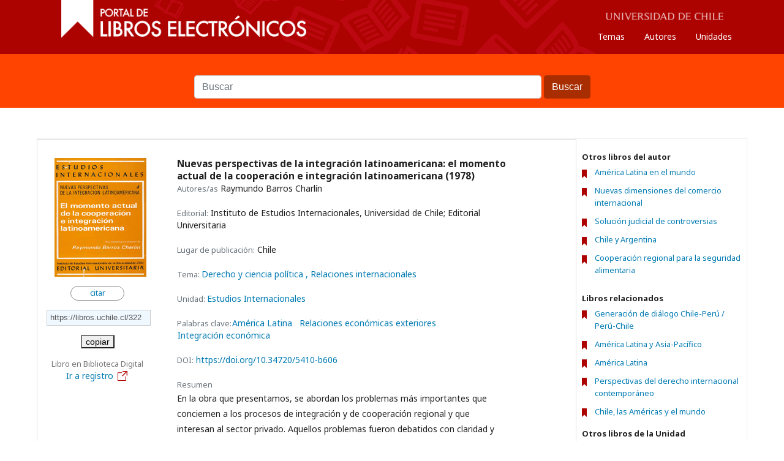

--- FILE ---
content_type: text/html; charset=utf-8
request_url: https://libros.uchile.cl/index.php/sisib/catalog/book/322
body_size: 9689
content:
	<!DOCTYPE html>
<html lang="es-ES" xml:lang="es-ES">
<head>
	<meta charset="utf-8">
	<meta name="viewport" content="width=device-width, initial-scale=1.0">
	

	
	<title>
							Nuevas perspectivas de la integración latinoamericana: el momento actual de la cooperación e integración latinoamericana
		
							| Universidad de Chile
				
			</title>

	<script src="/plugins/themes/js/bootstrap.min.js" ></script>	
	<link rel="stylesheet" href="/plugins/themes/css/bootstrap.min.css" type="text/css" />
	
	
		
	
<meta name="generator" content="Abrir Publicación de la Monografía 3.1.2.1">
<link rel="schema.DC" href="http://purl.org/dc/elements/1.1/" />
<meta name="DC.Creator.PersonalName" content="Raymundo Barros Charlín"/>
<meta name="DC.Date.created" scheme="ISO8601" content="2013-09-02"/>
<meta name="DC.Date.dateSubmitted" scheme="ISO8601" content="2013-09-02"/>
<meta name="DC.Date.modified" scheme="ISO8601" content="2021-08-10"/>
<meta name="DC.Description" xml:lang="en" content="En la obra que presentamos, se abordan los problemas más importantes que conciernen a los procesos de integración y de cooperación regional y que interesan al sector privado. Aquellos problemas fueron debatidos con claridad y franqueza en un Seminario Internacional que se efectuó en Jahuel, Chile, durante los días 15 y 16 de noviembre del año 1976. El Seminario fue posible gracias a un Convenio de cooperación celebrado entre el Instituto de Estudios Internacionales de la Universidad de Chile y el Instituto para la Integración de América Latina del Banco Interamericano de Desarrollo (INTAL), firmado en octubre de 1976."/>
<meta name="DC.Description" xml:lang="es" content="En la obra que presentamos, se abordan los problemas más importantes que conciernen a los procesos de integración y de cooperación regional y que interesan al sector privado. Aquellos problemas fueron debatidos con claridad y franqueza en un Seminario Internacional que se efectuó en Jahuel, Chile, durante los días 15 y 16 de noviembre del año 1976. El Seminario fue posible gracias a un Convenio de cooperación celebrado entre el Instituto de Estudios Internacionales de la Universidad de Chile y el Instituto para la Integración de América Latina del Banco Interamericano de Desarrollo (INTAL), firmado en octubre de 1976."/>
<meta name="DC.Identifier" content="322"/>
<meta name="DC.Identifier.DOI" content="10.34720/5410-b606"/>
<meta name="DC.Identifier.URI" content="https://libros.uchile.cl/index.php/sisib/catalog/book/322"/>
<meta name="DC.Language" scheme="ISO639-1" content="en"/>
<meta name="DC.Rights" content="Derechos de autor  "/>
<meta name="DC.Rights" content=""/>
<meta name="DC.Source" content="Universidad de Chile"/>
<meta name="DC.Source.URI" content="https://libros.uchile.cl/index.php/sisib"/>
<meta name="DC.Subject" xml:lang="en" content="América Latina"/>
<meta name="DC.Subject" xml:lang="en" content="Integración económica"/>
<meta name="DC.Subject" xml:lang="en" content="Relaciones económicas exteriores"/>
<meta name="DC.Title" content="Nuevas perspectivas de la integración latinoamericana"/>
<meta name="DC.Title.Alternative" xml:lang="es" content="Nuevas perspectivas de la integración latinoamericana"/>
<meta name="DC.Type" content="Text.Book"/>
<meta name="twitter:card" content="summary"/>
<meta name="twitter:site" content="@sisib"/>
<meta name="twitter:creator" content="@sisib"/>
<meta name="og:type" content="article"/>
<meta name="og:site_name" content="Portal de Libros Electrónicos - Universidad de Chile"/>
<meta name="twitter:title" content="Nuevas perspectivas de la integración latinoamericana"/>
<meta name="og:title" content="Nuevas perspectivas de la integración latinoamericana"/>
<meta name="og:url" content="https://doi.org/10.34720/5410-b606"/>
<meta name="twitter:image" content="https://libros.uchile.cl/index.php/sisib/$$$call$$$/submission/cover/cover?submissionId=322"/>
<meta property="og:image" content="https://libros.uchile.cl/index.php/sisib/$$$call$$$/submission/cover/cover?submissionId=322"/>
<meta name="twitter:description" content="El Portal de Libros de la Universidad de Chile da acceso libre y en texto completo a obras editadas y/o publicadas por  académicos e investigadores de la Universidad. Además ofrece una amplia variedad de libros de carácter patrimonial recuperados desde su acervo bibliográfico. "/>
<meta name="gs_meta_revision" content="1.1"/>
<meta name="citation_author" content="Barros Charlín, Raymundo"/>
<meta name="citation_title" content="Nuevas perspectivas de la integración latinoamericana"/>
<meta name="citation_publication_date" content="2013/09/02"/>
<meta name="citation_keywords" xml:lang="en" content="América Latina"/>
<meta name="citation_keywords" xml:lang="en" content="Integración económica"/>
<meta name="citation_keywords" xml:lang="en" content="Relaciones económicas exteriores"/>
<link rel="alternate" type="application/atom+xml" href="https://libros.uchile.cl/index.php/sisib/gateway/plugin/WebFeedGatewayPlugin/atom">
<link rel="alternate" type="application/rdf+xml" href="https://libros.uchile.cl/index.php/sisib/gateway/plugin/WebFeedGatewayPlugin/rss">
<link rel="alternate" type="application/rss+xml" href="https://libros.uchile.cl/index.php/sisib/gateway/plugin/WebFeedGatewayPlugin/rss2">
<style>
button.btn_uchile_constituyente{
    display: none  !important;
}
</style>
	<link rel="stylesheet" href="https://libros.uchile.cl/index.php/sisib/$$$call$$$/page/page/css?name=stylesheet" type="text/css" /><link rel="stylesheet" href="//fonts.googleapis.com/css?family=Noto+Sans:400,400italic,700,700italic" type="text/css" /><link rel="stylesheet" href="https://cdnjs.cloudflare.com/ajax/libs/font-awesome/4.7.0/css/font-awesome.css" type="text/css" />
	
	<link rel="stylesheet" href="/styles/uchile.css" type="text/css" />
</head>
<body class="pkp_page_catalog pkp_op_book" dir="ltr">

	<div class="cmp_skip_to_content">
		<a href="#pkp_content_main">Ir al contenido principal</a>
		<a href="#pkp_content_nav">Ir al menú de navegación principal</a>
		<a href="#pkp_content_footer">Ir al pie de página del sitio</a>
	</div>
	<div class="pkp_structure_page">

				<!--<header class="pkp_structure_head container" id="headerNavigationContainer" role="banner">-->
		<header class="jumbotron text-center" id="headerNavigationContainer" role="banner">
			<div class="container">
			<div class="row">

				<div class="pkp_site_name_wrapper col-sm-8">
																<div class="pkp_site_name">
																	
						
													<a href="															https://libros.uchile.cl/index.php/index
													" class="img-fluid is_img">
								<img src="https://libros.uchile.cl/templates/images/structure/banner.svg" alt="Abrir Publicación de la Monografía" title="Abrir Publicación de la Monografía" width="180" height="90" />
							</a>
																	</div>
										
					
														</div>
									<div class="col-sm-4 sube">
							
						<ul id ="navigationPrimary" class="pkp_navigation_primary pkp_nav_list">
							<!--<li><a href="/">Inicio</a></li>
							<li><a href="https://libros.uchile.cl/index.php/sisib/catalog">Libros</a></li>
							<li><a href="https://libros.uchile.cl/index.php/sisib/catalog/category">Temas</a></li>-->
							<li><a href="https://libros.uchile.cl/index.php/sisib/catalog">Temas</a></li>
							<li><a href="https://libros.uchile.cl/index.php/sisib/catalog/autor">Autores</a></li>
							<li><a href="https://libros.uchile.cl/index.php/sisib/catalog/series">Unidades</a></li>
							
						</ul>
					</div>
			</div><!-- .pkp_head_wrapper -->
			
			
			</div>
		</header><!-- .pkp_structure_head -->
					<div class="pkp_navigation_primary_row row" aria-label="Navegación del sitio">
				<div class="pkp_navigation_primary_wrapper">
																	<!--<div class="alert alert-warning" style="display:none">
  <strong>##common.search.vacio##</strong> 
</div>-->


<form class="form-inline" method="post" action="https://libros.uchile.cl/index.php/sisib/catalog/bus"  >
    <div class="buscarDiv">	
		<label for="query" id="label_buscar" style=" text-indent: -5000px">Buscar</label>
		<input class="search_query form-control" type="text" name="query" id="query" placeholder="Buscar" value="">
		<span class="input-group-btn">
            <button type="submit" class="btn btn-info btn-flat btn_buscar">Buscar
			<!--<i class="fa fa-search"></i>-->
			</button>
        </span>
    </div>
</form>

<div id="suggestions"></div>										
				</div>
			</div>
						
						
						
		<div class="pkp_structure_content has_sidebar">
			<div id="pkp_content_main" class="pkp_structure_main" role="main">

<div class="page page_book">
		<div class="obj_monograph_full">
	<div class="row">
		<div class="entry_details">
						<div class="item cover">
				<img class="cover_carrousel" alt="Cubierta para Nuevas perspectivas de la integración latinoamericana: el momento actual de la cooperación e integración latinoamericana" src="https://libros.uchile.cl/index.php/sisib/$$$call$$$/submission/cover/cover?submissionId=322&amp;random=3226974049936ac7" />
			</div>
														
																		
					<div class="citar_busqueda">		
						<div id="ex322" class="modal">		
						</div>
						<a href='https://libros.uchile.cl/index.php/sisib/citar/index?monographId=322&amp;doi=https%3A%2F%2Fdoi.org%2F10.34720%2F5410-b606#ex322' rel="modal:open">citar</a>
					</div>
					
					
										
					
																																	
																																			
																																			
																							
					
					<div class="compartir_v2">		
						<!-- Go to www.addthis.com/dashboard to customize your tools --> 						
						<div class="addthis_inline_share_toolbox" data-url ="https://doi.org/10.34720/5410-b606" data-title="Nuevas perspectivas de la integración latinoamericana #LibrosUchile #OpenAccess #UChile #AmericaLatina #RelacionesEconomicasExteriores #IntegracionEconomica"></div>
					</div>
					
					
					<label for="url_registro" style="text-indent: -5000px">URL Corta</label>
					<input class="url_directa" id="url_registro" type="text" value="https://libros.uchile.cl/322">
					<button type="submit" class="copiar">copiar</button>
											<div class="sub_item url">
							<span class="label">Libro en Biblioteca Digital</span>
							<div class="book_detalle">
																	<a href="http://bibliotecadigital.uchile.cl/primo-explore/fulldisplay?docid=uchile_alma21132714800003936&context=L&vid=56UDC_INST&search_scope=uchile_scope&tab=uchile_tab&lang=es_CL" target="_blank">Ir a registro<img alt='Ir a registro' src="/templates/images/structure/arrowOut.svg" class="arrow"></a>
															</div>
						</div>
										<div class='altmetric-embed' data-badge-type='donut' data-doi="https://doi.org/10.34720/5410-b606"></div>
																		</div><!-- .main_entry -->
		<div class="main_entry">
					
			<div class="title_book">
				Nuevas perspectivas de la integración latinoamericana: el momento actual de la cooperación e integración latinoamericana
																																																							<!--<div class="sub_item date">
									<span class="label">
										Fecha de publicación
									</span>
									<div class="book_detalle">	-->
																																									(1978)
																			<!--</div>
								</div>	-->
																												</div>
			
						<div class="sub_item authors">
				<span class="label">Autores/as</span>
																				<!--<div class="book_detalle" >-->
										
																		
													
								Raymundo Barros Charlín							
													
																						<!--</div>-->
			</div>
			
							<div class="sub_item editorial">
				<span class="label">Editorial:</span>
					Instituto de Estudios Internacionales, Universidad de Chile; Editorial Universitaria
				</div>
						
							<div class="sub_item lugar">
				<span class="label">Lugar de publicación:</span>
					 
					 
					Chile 
				</div>
			
			
													<div class="sub_item categories">
					<span class="label">
						Tema:
					</span>
				<!--	<div class="book_detalle">-->
																									
								<a href="https://libros.uchile.cl/index.php/sisib/catalog/category/derecho-politica">
									Derecho y ciencia política
								</a>			
																												
								<a href="https://libros.uchile.cl/index.php/sisib/catalog/category/relac-internacionales">
									, Relaciones internacionales
								</a>	
																									<!--</div>-->
				</div>
						
										<div class="sub_item series">
					<span class="label">
						Unidad:
					</span>
					<!--<div class="book_detalle">-->
						<a href="https://libros.uchile.cl/index.php/sisib/catalog/series/IEI">Estudios Internacionales</a>
											<!--</div>-->
				</div>
									<div class="sub_item clave">
				<span class="label">Palabras clave:</span>
				<!--<div class="book_detalle">-->
																	
														<form  method="post" action='https://libros.uchile.cl/index.php/sisib/catalog/busqueda' class="form_palabra">
								<input  type="hidden" name="query_palabra" id="query_palabra" value="América Latina"/>
								<button type="submit" class="boton">América Latina</button>		
							</form>
														
																			
												
														<form  method="post" action='https://libros.uchile.cl/index.php/sisib/catalog/busqueda' class="form_palabra">
								<input  type="hidden" name="query_palabra" id="query_palabra" value="Relaciones económicas exteriores"/>
								<button type="submit" class="boton">Relaciones económicas exteriores</button>		
							</form>	
																										
												
														<form  method="post" action='https://libros.uchile.cl/index.php/sisib/catalog/busqueda' class="form_palabra">
								<input  type="hidden" name="query_palabra" id="query_palabra" value="Integración económica"/>
								<button type="submit" class="boton">Integración económica</button>		
							</form>	
																										
									<!--</div>-->
			</div>
																															<div class="sub_item doi">
						<span class="label">DOI:</span>
						<!--<div class="book_detalle">-->
							<a href="https://doi.org/10.34720/5410-b606">https://doi.org/10.34720/5410-b606</a>
						<!--</div>-->
					</div>
																										<div class="item abstract">
					<span class="label">
						Resumen
					</span>
					<div class="value">
						<p>En la obra que presentamos, se abordan los problemas más importantes que conciernen a los procesos de integración y de cooperación regional y que interesan al sector privado. Aquellos problemas fueron debatidos con claridad y franqueza en un Seminario Internacional que se efectuó en Jahuel, Chile, durante los días 15 y 16 de noviembre del año 1976. El Seminario fue posible gracias a un Convenio de cooperación celebrado entre el Instituto de Estudios Internacionales de la Universidad de Chile y el Instituto para la Integración de América Latina del Banco Interamericano de Desarrollo (INTAL), firmado en octubre de 1976.</p>
					</div>
				</div>
									
							<div class="item files">
					<span class="label tabla">Tabla de contenidos:</span>
																																					
																						<div class="pub_format_1690 tabla_formato">
																																					<span class="value">
										<ul class="tabla_contenido_full">
																							<li>
													<!--<span class="name">
														Introducción
													</span>-->
													
													<a href ="/files/presses/1/monographs/322/submission/proof/index.html#9" target ="_black"> Introducción</a> 
																									</li>
																							<li>
													<!--<span class="name">
														Participación de Chile en esquemas bilaterales y multilaterales latinoamericanos
													</span>-->
													
													<a href ="/files/presses/1/monographs/322/submission/proof/index.html#14" target ="_black"> Participación de Chile en esquemas bilaterales y multilaterales latinoamericanos</a> 
																									</li>
																							<li>
													<!--<span class="name">
														El Programa de Liberación de ALALC y las negociaciones colectivas
													</span>-->
													
													<a href ="/files/presses/1/monographs/322/submission/proof/index.html#24" target ="_black"> El Programa de Liberación de ALALC y las negociaciones colectivas</a> 
																									</li>
																							<li>
													<!--<span class="name">
														Los acuerdos de complementación en la ALALC
													</span>-->
													
													<a href ="/files/presses/1/monographs/322/submission/proof/index.html#37" target ="_black"> Los acuerdos de complementación en la ALALC</a> 
																									</li>
																							<li>
													<!--<span class="name">
														Complementación industrial
													</span>-->
													
													<a href ="/files/presses/1/monographs/322/submission/proof/index.html#45" target ="_black"> Complementación industrial</a> 
																									</li>
																							<li>
													<!--<span class="name">
														Problemas y perspectivas de la integración agrícola
													</span>-->
													
													<a href ="/files/presses/1/monographs/322/submission/proof/index.html#55" target ="_black"> Problemas y perspectivas de la integración agrícola</a> 
																									</li>
																							<li>
													<!--<span class="name">
														Medidas restrictivas al comercio intrazonal
													</span>-->
													
													<a href ="/files/presses/1/monographs/322/submission/proof/index.html#72" target ="_black"> Medidas restrictivas al comercio intrazonal</a> 
																									</li>
																							<li>
													<!--<span class="name">
														Problemas de inversiones extranjeras y empresas conjuntas
													</span>-->
													
													<a href ="/files/presses/1/monographs/322/submission/proof/index.html#82" target ="_black"> Problemas de inversiones extranjeras y empresas conjuntas</a> 
																									</li>
																							<li>
													<!--<span class="name">
														La internacionalización de las empresas latinoamericanas
													</span>-->
													
													<a href ="/files/presses/1/monographs/322/submission/proof/index.html#87" target ="_black"> La internacionalización de las empresas latinoamericanas</a> 
																									</li>
																							<li>
													<!--<span class="name">
														La participación del empresario privado en las relaciones económicas internacionales
													</span>-->
													
													<a href ="/files/presses/1/monographs/322/submission/proof/index.html#112" target ="_black"> La participación del empresario privado en las relaciones económicas internacionales</a> 
																									</li>
																							<li>
													<!--<span class="name">
														Participación profesional en los esquemas de integración y cooperación
													</span>-->
													
													<a href ="/files/presses/1/monographs/322/submission/proof/index.html#119" target ="_black"> Participación profesional en los esquemas de integración y cooperación</a> 
																									</li>
																							<li>
													<!--<span class="name">
														Algunos aspectos de la integración financiera latinoamericana
													</span>-->
													
													<a href ="/files/presses/1/monographs/322/submission/proof/index.html#149" target ="_black"> Algunos aspectos de la integración financiera latinoamericana</a> 
																									</li>
																							<li>
													<!--<span class="name">
														Anexo: Informe Final del Seminario sobre el momento actual de la cooperación y en la integración económica de América Latina Jahuel. Chile, 14 a 16 de noviembre de 1977
													</span>-->
													
													<a href ="/files/presses/1/monographs/322/submission/proof/index.html#165" target ="_black"> Anexo: Informe Final del Seminario sobre el momento actual de la cooperación y en la integración económica de América Latina Jahuel. Chile, 14 a 16 de noviembre de 1977</a> 
																									</li>
																							<li>
													<!--<span class="name">
														Nómina de participantes
													</span>-->
													
													<a href ="/files/presses/1/monographs/322/submission/proof/index.html#180" target ="_black"> Nómina de participantes</a> 
																									</li>
																					</ul>
									</span><!-- .value -->
								</div>
																						</div>
									<!---->
			<!--			-->
			
		</div><!-- .details -->
					<div class="book_rights">
				<a rel="license" href="http://creativecommons.org/licenses/by-nc-nd/4.0/"><img alt="Licencia Creative Commons" style="border-width:0" src="https://i.creativecommons.org/l/by-nc-nd/4.0/88x31.png" /></a><br />Esta obra está bajo una <a rel="license" href="http://creativecommons.org/licenses/by-nc-nd/4.0/" target="_blank">Licencia Creative Commons Atribución-NoComercial-SinDerivadas 4.0 Internacional</a>.
			</div>				
			</div><!-- .row -->
</div><!-- .obj_monograph_full -->

	
</div><!-- .page -->

	</div><!-- pkp_structure_main -->
												
				<div class="pkp_structure_sidebar left" role="complementary" aria-label='Barra lateral'>
										
											<!-- <h2 class="pkp_screen_reader">
							Destacados
						</h2>--> 
						
					
										
					
											<div class="libros_autor">
							<div class="title_home_index">Otros libros del autor</div>
							<ul>
																
									<li>							
										<a alt="América Latina en el mundo" href="https://libros.uchile.cl/index.php/sisib/catalog/book/282" title="América Latina en el mundo: Anuario de Políticas Externas Latinoamericanas y del Caribe :1993-1996">
											América Latina en el mundo
										</a>
									</li>
																
									<li>							
										<a alt="Nuevas dimensiones del comercio internacional" href="https://libros.uchile.cl/index.php/sisib/catalog/book/298" title="Nuevas dimensiones del comercio internacional">
											Nuevas dimensiones del comercio internacional
										</a>
									</li>
																
									<li>							
										<a alt="Solución judicial de controversias" href="https://libros.uchile.cl/index.php/sisib/catalog/book/304" title="Solución judicial de controversias: el derecho internacional ante los tribunales internacionales e internos">
											Solución judicial de controversias
										</a>
									</li>
																
									<li>							
										<a alt="Chile y Argentina" href="https://libros.uchile.cl/index.php/sisib/catalog/book/305" title="Chile y Argentina: nuevos enfoques para una relación constructiva">
											Chile y Argentina
										</a>
									</li>
																
									<li>							
										<a alt="Cooperación regional para la seguridad alimentaria" href="https://libros.uchile.cl/index.php/sisib/catalog/book/308" title="Cooperación regional para la seguridad alimentaria">
											Cooperación regional para la seguridad alimentaria
										</a>
									</li>
															</ul>
						</div>
										
					
											<div class="libros_relacionados">
							<div class="title_home_index">Libros relacionados</div>
							<ul>
									
									<li>
										<a alt="Generación de diálogo Chile-Perú / Perú-Chile" title="Generación de diálogo Chile-Perú / Perú-Chile: documento 3: aspectos económicos y comerciales" href="https://libros.uchile.cl/index.php/sisib/catalog/book/272"    >											
											Generación de diálogo Chile-Perú / Perú-Chile
										</a>
									</li>
									
									<li>
										<a alt="América Latina y Asia-Pacífico" title="América Latina y Asia-Pacífico: oportunidades ante la crisis" href="https://libros.uchile.cl/index.php/sisib/catalog/book/284"    >											
											América Latina y Asia-Pacífico
										</a>
									</li>
									
									<li>
										<a alt="América Latina" title="América Latina: ¿clase media de las naciones?" href="https://libros.uchile.cl/index.php/sisib/catalog/book/290"    >											
											América Latina
										</a>
									</li>
									
									<li>
										<a alt="Perspectivas del derecho internacional contemporáneo" title="Perspectivas del derecho internacional contemporáneo: experiencias y visión de América Latina: volumen 2: la solución pacífica de controversias" href="https://libros.uchile.cl/index.php/sisib/catalog/book/296"    >											
											Perspectivas del derecho internacional contemporáneo
										</a>
									</li>
									
									<li>
										<a alt="Chile, las Américas y el mundo" title="Chile, las Américas y el mundo: opinión pública y política exterior 2008" href="https://libros.uchile.cl/index.php/sisib/catalog/book/299"    >											
											Chile, las Américas y el mundo
										</a>
									</li>
															</ul>
						</div>
									
											<div class="libros_facultad">
							<div class="title_home_index">Otros libros de la Unidad</div>
							<ul>
									
									<li>
										<a alt="Generación de diálogo Chile-Perú / Perú-Chile" href="https://libros.uchile.cl/index.php/sisib/catalog/book/227" title="Generación de diálogo Chile-Perú / Perú-Chile: documento 1 : experiencias de paz y buena vecindad">
											Generación de diálogo Chile-Perú / Perú-Chile
										</a>
									</li>
									
									<li>
										<a alt="Generación de diálogo Chile-Perú / Perú-Chile" href="https://libros.uchile.cl/index.php/sisib/catalog/book/271" title="Generación de diálogo Chile-Perú / Perú-Chile: documento 2 : aspectos históricos">
											Generación de diálogo Chile-Perú / Perú-Chile
										</a>
									</li>
									
									<li>
										<a alt="Generación de diálogo Chile-Perú / Perú-Chile" href="https://libros.uchile.cl/index.php/sisib/catalog/book/272" title="Generación de diálogo Chile-Perú / Perú-Chile: documento 3: aspectos económicos y comerciales">
											Generación de diálogo Chile-Perú / Perú-Chile
										</a>
									</li>
									
									<li>
										<a alt="Generación de Diálogo Chile-Perú / Perú-Chile" href="https://libros.uchile.cl/index.php/sisib/catalog/book/273" title="Generación de Diálogo Chile-Perú / Perú-Chile: documento 4: aspectos migratorios">
											Generación de Diálogo Chile-Perú / Perú-Chile
										</a>
									</li>
									
									<li>
										<a alt="Generación de diálogo Chile-Perú / Perú-Chile" href="https://libros.uchile.cl/index.php/sisib/catalog/book/274" title="Generación de diálogo Chile-Perú / Perú-Chile: documento 5: aspectos de defensa y seguridad">
											Generación de diálogo Chile-Perú / Perú-Chile
										</a>
									</li>
															</ul>
							
						</div>
										
					
					
					
					
					

										

									</div><!-- pkp_sidebar.left -->
						
	</div><!-- pkp_structure_content -->

<!--<div id="pkp_content_footer" class="pkp_structure_footer_wrapper jumbotron" role="contentinfo">-->
<div class="red">
<div class="container">
	<div id="pkp_content_footer" class="jumbotron" role="contentinfo">
		<div class="footer_logo col-sm-5">
			<img src="/templates/images/structure/logoUchile.svg" alt="Universidad de Chile"/>
			<div><p class="cerca">Dirección de Servicios de Información y Bibliotecas (<a href="http://www.uchile.cl/sisib" target="_blank" style="color:#fff; text-decoration:underline">SISIB</a>)</p><span>Universidad de Chile.</span>
		
		</div>
			
		</div>
		
		<div class="pie col-sm-6">
			
			<ul class="pkp_navigation_primary pkp_nav_list footer_enlaces">
				<li><a href="/index.php/sisib/condiciones">Condiciones de uso</a></li>
				<li><a href="/index.php/sisib/acerca">Acerca</a></li>	
				<li><a href="mailto:sisib@uchile.cl">Contacto</a></li>				
			</ul>

			<!---->

			<!--<div class="pkp_brand_footer" role="complementary">
				<a href="https://libros.uchile.cl/index.php/sisib/about/aboutThisPublishingSystem">
					<img alt="Sobre este sistema de publicación" src="https://libros.uchile.cl/templates/images/omp_brand.png">
				</a>
			</div>-->
		</div>
		<div class="footer_menu  col-sm-1">
							<ul id="navigationUser" class=" pkp_nav_list">
															<li class="profile">
				<a href="https://libros.uchile.cl/index.php/sisib/login">
					Entrar
				</a>
							</li>
										</ul>

		</div>
	</div>
</div><!-- pkp_structure_footer_wrapper -->
</div>
</div><!-- pkp_structure_page -->
<script src="//ajax.googleapis.com/ajax/libs/jquery/3.3.1/jquery.min.js" type="text/javascript"></script><script src="//ajax.googleapis.com/ajax/libs/jqueryui/1.12.0/jquery-ui.min.js" type="text/javascript"></script><script src="https://libros.uchile.cl/lib/pkp/js/lib/jquery/plugins/jquery.tag-it.js" type="text/javascript"></script><script src="https://libros.uchile.cl/plugins/themes/default/js/lib/popper/popper.js" type="text/javascript"></script><script src="https://libros.uchile.cl/plugins/themes/default/js/lib/bootstrap/util.js" type="text/javascript"></script><script src="https://libros.uchile.cl/plugins/themes/default/js/lib/bootstrap/dropdown.js" type="text/javascript"></script><script src="https://libros.uchile.cl/plugins/themes/default/js/main.js" type="text/javascript"></script><script src="https://www.googletagmanager.com/gtag/js?id=UA-35948696-1" type="text/javascript"></script><script type="text/javascript">
window.dataLayer = window.dataLayer || [];
function gtag(){dataLayer.push(arguments);}
gtag('js', new Date());
gtag('config', 'UA-35948696-1');
		</script>
<script src="/js/jPages/js/jPages.min.js"></script>
<script src="/js/jquery.modal.min.js"></script>
<script src="/js/jquery.jcarousel.min.js"></script>
<link rel="stylesheet" href="/styles/jquery.modal.min.css" />
<link rel="stylesheet" href="/styles/jcarousel.responsive.css" />



<script src="/plugins/themes/js/jquery-listnav.min.js" type="text/javascript"></script>	
<link rel="stylesheet" href="/plugins/themes/css/listnav.css" type="text/css" />
<!-- Go to www.addthis.com/dashboard to customize your tools --> 
<script type="text/javascript" src="//s7.addthis.com/js/300/addthis_widget.js#pubid=ra-5d1f73eb310b9e55"></script>
<script type='text/javascript' src='https://d1bxh8uas1mnw7.cloudfront.net/assets/embed.js'></script>

<script>
	function copiar_cita(){	
		var target = document.getElementById('cita2');
		var range, select;
		if (document.createRange) {
			range = document.createRange();
			range.selectNode(target)
			select = window.getSelection();
			select.removeAllRanges();
			select.addRange(range);
			document.execCommand('copy');
			select.removeAllRanges();
		} else {
			range = document.body.createTextRange();
			range.moveToElementText(target);
			range.select();
			document.execCommand('copy');
		}
	}

	$('.copiar').click(function() {	
		var input = document.getElementById("url_registro");
		input.select();
		document.execCommand("copy");
	});

	$(".form-inline").submit(function(e){
		if ($("#query").val()==''){
			e.preventDefault();
		}
	});

	$(document).ready(function() {
		$("#myList").listnav({ 
			initLetter: 'a',
			includeAll: false,
			//includeNums: false,
			//removeDisabled: true,
			initHiddenText: 'Toque una letra arriba para ver los elementos coincidentes',
			noMatchText: 'No hay entradas coincidentes',
			allText: 'Todo',
			includeOther: true,
			includeNums: false,
		});
	
		$.ajax({
			url: '/index.php/sisib/catalog/analytics',
			success: function(respuesta) {
				if(respuesta==""){
					$(".mas_consultado").hide();
				}else{
					$("#destacados_analytics").html(respuesta)
				}
			},
			error: function() {
				$(".mas_consultado").hide();
			}
		});
	
	   $(function() {
			/* initiate plugin */
			$(".holder").jPages({
				containerID : "itemContainer",
				perPage : 10,
				previous    : "Anterior",
				next        : "Siguiente",
			});
			if($(".holder").find("a").length <= 6){
				$(".holder").hide();
			}else{
				$(".holder").show();
			}	
		});	
		filtro_fecha();
		filtro_serie();
		filtro_palabra();
	});
	
	function aplica_filtro(check){
	
		if($("#filtros").hasClass($(check).val()) ){
			$("#filtros").removeClass($(check).val());
			$('.add_'+$(check).val()).remove();
		}else{
			$("#filtros").addClass($(check).val());
		}
		
		
		var filtros = $("#filtros").attr('class').split(" ");
		$("#itemContainer .row").each(function() {			
			var mostrar=true
			var mostrar_anio=false;
			var mostrar_serie=false;
			if($(".filter_check_div input:checked").length > 0 ){
				var i;
				var anios = [];
				var serie_filtro = [];
				
				
				for (i = 0; i < filtros.length; i++) { 
					if(!$.isNumeric( filtros[i].trim())){
						
						
						if( filtros[i].indexOf("serie_") == -1){
							if($(this).hasClass(filtros[i])==false){
								mostrar=false
							}
						}else{
							serie_filtro.push(filtros[i].trim());
							
						}
					}else{
						anios.push(filtros[i].trim());
					}
				}
				
				if(serie_filtro.length>0){
					for (i = 0; i < serie_filtro.length; i++) { 
						if($(this).hasClass(serie_filtro[i])==true){
							mostrar_serie=true
						}
					}	
				}else{
					mostrar_serie=true
				}
				
				if(anios.length>0){
					for (i = 0; i < anios.length; i++) { 
						if($(this).hasClass(anios[i])==true){
							mostrar_anio=true
						}
					}	
				}else{
					mostrar_anio=true
				}
			
				
			}else{
				mostrar_anio=true
				mostrar_serie=true
			}
			
			if(mostrar && mostrar_anio && mostrar_serie){
				$(this).show()
			}else{
				$(this).hide()		
			}
			$(".baja").show()
			
		}).promise().done( 
			function(){
				$(".numero_total").html($('#itemContainer').find(".linea:visible").length)		
				if($('#itemContainer').find(".linea:visible").length>0){
					//filtro_fecha();	
					//filtro_serie();
					filtro_palabra();
					$(".holder").jPages({
						containerID : "itemContainer",
						perPage 	: 10,
						previous    : "Anterior",
						next        : "Siguiente",
					});
					if($(".holder").find("a").length <= 6){
						$(".holder").hide();
					
					}else{
						$(".holder").show();
					}	
				}
			} 
		);	
	}

	$('.boton_mas').click(function() {		
		if($(".filtro_fecha_final").is(":visible")){
			$( ".filtro_fecha_final" ).hide();
			$(this).parent().parent().find(".mas").show();
			$(this).parent().parent().find(".menos").hide();
		}else{
			$( ".filtro_fecha_final" ).show();
			$(this).parent().parent().find(".mas").hide();
			$(this).parent().parent().find(".menos").show();
		}
	});

	$('.boton_mas_serie').click(function() {		
		if($(".filtro_serie_final").is(":visible")){
			$( ".filtro_serie_final" ).hide();
			$(this).parent().parent().find(".mas").show();
			$(this).parent().parent().find(".menos").hide();
		}else{
			$( ".filtro_serie_final" ).show();
			$(this).parent().parent().find(".mas").hide();
			$(this).parent().parent().find(".menos").show();
		}
	});

	$('.boton_mas_palabra').click(function() {		
		if($(".filtro_palabra_detalle_final").is(":visible")){
			$( ".filtro_palabra_detalle_final" ).hide();
			$(this).parent().parent().find(".mas").show();
			$(this).parent().parent().find(".menos").hide();
		}else{
			$( ".filtro_palabra_detalle_final" ).show();
			$(this).parent().parent().find(".mas").hide();
			$(this).parent().parent().find(".menos").show();
		}
	});

	function filtro_fecha(){
		$( ".filtro_fecha_inicial" ).empty();
		$( ".filtro_fecha_final" ).empty();
		var fechas= new Array();
		var cantidad= new Array();
		$( ".fecha_buscar" ).each(function( index ) {
			if($( this ).parent().parent().parent().is(":visible")){
				if (fechas[$( this ).text()] !== undefined) {
					cantidad[$( this ).text()]=cantidad[$( this ).text()]+1;
				}else{
					fechas[$( this ).text()]=$( this ).text()
					cantidad[$( this ).text()]=1;
				}
				$(this).parent().parent().parent().addClass($( this ).text());
			}	
		}).promise().done( 
			function(){ 
				fechas.sort();
				if($("#libro_busqueda").html() == undefined){
					fechas.reverse();
				}				
				var i=0;
				fechas.forEach( function(valor, indice, array) {
					if(i< 10){
						$( ".filtro_fecha_inicial" ).append('<label for="'+valor+'" style=" text-indent: -5000px">'+valor+'</label><input onclick="aplica_filtro(this);"  id="'+valor+'" type="checkbox" class="filter_check '+valor+'" name="checkbox" value="'+valor+'">'+valor+' ('+cantidad[valor]+')</input></br>')
					}else{
						$( ".filtro_fecha_final" ).append('<label for="'+valor+'" style=" text-indent: -5000px">'+valor+'</label><input onclick="aplica_filtro(this);" id="'+valor+'" type="checkbox" class="filter_check '+valor+'" name="checkbox" value="'+valor+'" >'+valor+' ('+cantidad[valor]+')</input></br>')
					}
					i++;
				});
				if(i<=10){
					$(".boton_mas").hide()
				}else{
					
					$(".boton_mas").show()
				}
				if($("#filtros").attr('class') !=undefined){
					var filtros = $("#filtros").attr('class').split(" ");
					if(filtros.length > 0){
						var j;
						for (j = 0; j < filtros.length; j++) { 
							if(filtros[j]!=""){
								$("."+filtros[j]).attr("checked", "checked");
							}
						}	
					}
				}
				$( ".filtro_fecha_final" ).hide();
			} 
		);	
	}

	function sortProperties(obj){
	  // convert object into array
		var sortable=[];
		for(var key in obj)
			if(obj.hasOwnProperty(key))
				sortable.push([key, obj[key]]); // each item is an array in format [key, value]
		// sort items by value
		sortable.sort(function(a, b){
		  return b[1]-a[1]; // compare numbers
		});
		return sortable; // array in format [ [ key1, val1 ], [ key2, val2 ], ... ]
	}

	function filtro_serie(){
		$( ".filtro_serie_inicial" ).empty();
		$( ".filtro_serie_final" ).empty();
		var series_array= {};
		var cantidad_serie= {};
		$( ".filtro_serie" ).each(function( index ) {
			if($( this ).parent().parent().parent().parent().parent().is(":visible")){
				if (series_array[$(this).attr('path')] !== undefined) {
					cantidad_serie[$(this).attr('path')]=cantidad_serie[$(this).attr('path')]+1;
				}else{
					series_array[$(this).attr('path')]=$( this ).text();
					cantidad_serie[$(this).attr('path')]=1;
				}
				$(this).parent().parent().parent().parent().parent().addClass("serie_"+$( this ).attr('path'));
			}	
		}).promise().done( 
			function(){ 
				var sortedseries=sortProperties(cantidad_serie);
				var i=0;
				sortedseries.forEach( function(valor, indice, array) {			
					var key = valor[0]
					if(i< 3){
						$( ".filtro_serie_inicial" ).append('<label for="facultad'+key+'" style=" text-indent: -5000px">'+series_array[key]+'</label><input id="facultad'+key+'" onclick="aplica_filtro(this);" type="checkbox" class="filter_check serie_'+key+'" name="checkbox" value="serie_'+key+'">'+series_array[key]+' ('+cantidad_serie[key]+')</input></br>')
					}else{
						$( ".filtro_serie_final" ).append('<label for="facultad'+key+'" style=" text-indent: -5000px">'+series_array[key]+'</label><input id="facultad'+key+'" onclick="aplica_filtro(this);" type="checkbox" class="filter_check serie_'+key+'" name="checkbox" value="serie_'+key+'" >'+series_array[key]+' ('+cantidad_serie[key]+')</input></br>')
					}
					i++;				
				});
				if(i<=3){
					$(".boton_mas_serie").hide()
				}else{
					$(".boton_mas_serie").show()
				}
				if($("#filtros").attr('class') !=undefined){
					var filtros = $("#filtros").attr('class').split(" ");
					if(filtros.length > 0){
						var j;
						for (j = 0; j < filtros.length; j++) { 						
							if(filtros[j]!=""){
								$("."+filtros[j]).attr("checked", "checked");
							}
						}	
					}
				}
				$( ".filtro_serie_final" ).hide();
			} 
		);	
	}
	
	function filtro_palabra(){
		$( ".filtro_palabra_detalle" ).empty();
		$( ".filtro_palabra_detalle_final" ).empty();
		var palabra_array= {};
		var palabra_array_tmp= {};
		var cantidad_palabra= {};
		$( ".filtro_palabra" ).each(function( index ) {
			if($( this ).parent().parent().parent().parent().is(":visible")){
				if (palabra_array_tmp[$( this ).text()] !== undefined) {
					for (var key in palabra_array) {
						if(palabra_array[key]==$( this ).text()){
							cantidad_palabra[key]=cantidad_palabra[key]+1;
							$(this).parent().parent().parent().parent().addClass("palabra_"+key);
						}
					}
				}else{
					palabra_array[index]=$( this ).text();			
					palabra_array_tmp[$( this ).text()]=$( this ).text();
					cantidad_palabra[index]=1;
					$(this).parent().parent().parent().parent().addClass("palabra_"+index);
				}
			}	
		}).promise().done( 
			function(){ 
				var sortedPalabra=sortProperties(cantidad_palabra);
				var i=0;
				sortedPalabra.forEach( function(valor, indice, array) {			
					var key = valor[0]
					if(i < 5){
						if(palabra_array[key] !='Libro antiguo'){
							$( ".filtro_palabra_detalle" ).append('<label for="palabra'+key+'" style=" text-indent: -5000px">'+palabra_array[key]+'</label><input id="palabra'+key+'" onclick="aplica_filtro(this);" type="checkbox" class="filter_check palabra_'+key+'" name="checkbox" value="palabra_'+key+'">'+palabra_array[key]+' ('+cantidad_palabra[key]+')</input></br>')				
							i++;
						}
					}else{
						if(palabra_array[key] !='Libro antiguo'){
							$( ".filtro_palabra_detalle_final" ).append('<label for="palabra'+key+'" style=" text-indent: -5000px">'+palabra_array[key]+'</label><input id="palabra'+key+'" onclick="aplica_filtro(this);" type="checkbox" class="filter_check palabra_'+key+'" name="checkbox" value="palabra_'+key+'">'+palabra_array[key]+' ('+cantidad_palabra[key]+')</input></br>')				
							i++;
						}
					}		
				});
				if(i<=5){
					$(".boton_mas_palabra").hide()
				}else{
					$(".boton_mas_palabra").show()
				}
				if($("#filtros").attr('class') !=undefined){
					var filtros = $("#filtros").attr('class').split(" ");
					if(filtros.length > 0){
						var j;
						for (j = 0; j < filtros.length; j++) { 						
							if(filtros[j]!=""){
								$("."+filtros[j]).attr("checked", "checked");
							}
						}	
					}
				}
				$( ".filtro_palabra_detalle_final" ).hide();
			} 
		);	
	}

	$(function() {
		/*var jcarousel = $('.jcarousel');*/
		var jcarousel = $('.jcarousel').jcarouselAutoscroll({	interval: 12000	});
		jcarousel.on('jcarousel:reload jcarousel:create', function () {
			var carousel = $(this),
			width = carousel.innerWidth();
			if (width >= 600) {
				width = width / 1;
			} else if (width >= 350) {
				width = width / 1;
			}

			carousel.jcarousel('items').css('width', Math.ceil(width) + 'px');
		}).jcarousel({
				wrap: 'circular',
				 animation: {
					duration: 2000,
					easing:   'linear',
					complete: function() {
					}
				}
		});

		$('.jcarousel-control-prev').jcarouselControl({
			target: '-=1'
		});

		$('.jcarousel-control-next').jcarouselControl({
			target: '+=1'
		});

		$('.jcarousel-pagination').on('jcarouselpagination:active', 'a', function() {
			$(this).addClass('active');
		}).on('jcarouselpagination:inactive', 'a', function() {
			$(this).removeClass('active');
		}).on('click', function(e) {
			e.preventDefault();
		}).jcarouselPagination({
			perPage: 1,
			item: function(page) {
				return '<a href="#' + page + '">' + page + '</a>';
			}
		});

	});

</script>


<script>
$(".mas_consultado").hide()
	$( ".citar_busqueda a" ).click(
		function() {
			setTimeout(
				function() {
					var titulo_cita=$.trim($("h4 b").text()).split(" ")
					var i= 0;
					if (titulo_cita.length > 2){
						if ($.trim(titulo_cita[0]) == $.trim(titulo_cita[1]) ){
							i=1;
						}
					}
					var contenido_titulo_cita="";
					var veces=0;
					while (titulo_cita.length > i){
						if (veces ==0){
							contenido_titulo_cita=$.trim(titulo_cita[i])+" "
						}else{
							contenido_titulo_cita=contenido_titulo_cita+$.trim(titulo_cita[i])+" "
						}
						veces++
						i++
					}
					$("h4 b").text(contenido_titulo_cita)
				},100
			);	
		}
	);
</script>


<script type="text/javascript" src="https://platform-api.sharethis.com/js/sharethis.js#property=64668ffb1b837f0019d42351&product=image-share-buttons&source=platform" async="async"></script>


<style>
.compartir_v2 {
    display: none;
}
#feria img
 {
    width: 75%;
}
div#feria
 {
    text-align: center;
    background: #1d1d1b;
}
div#feria_iconos
 {
    margin-top: 10px;
    margin-bottom: -30px;
}
.mas_consultado
 {
    display: none;
}
</style>
</body>
</html>


--- FILE ---
content_type: text/css;charset=UTF-8
request_url: https://libros.uchile.cl/index.php/sisib/$$$call$$$/page/page/css?name=stylesheet
body_size: 12383
content:
/*! normalize.css v7.0.0 | MIT License | github.com/necolas/normalize.css */html{line-height:1.15;-ms-text-size-adjust:100%;-webkit-text-size-adjust:100%}body{margin:0}article,aside,footer,header,nav,section{display:block}h1{font-size:2em;margin:.67em 0}figcaption,figure,main{display:block}figure{margin:1em 40px}hr{box-sizing:content-box;height:0;overflow:visible}pre{font-family:monospace,monospace;font-size:1em}a{background-color:transparent;-webkit-text-decoration-skip:objects}abbr[title]{border-bottom:none;text-decoration:underline;text-decoration:underline dotted}b,strong{font-weight:inherit}b,strong{font-weight:bolder}code,kbd,samp{font-family:monospace,monospace;font-size:1em}dfn{font-style:italic}mark{background-color:#ff0;color:#000}small{font-size:80%}sub,sup{font-size:75%;line-height:0;position:relative;vertical-align:baseline}sub{bottom:-0.25em}sup{top:-0.5em}audio,video{display:inline-block}audio:not([controls]){display:none;height:0}img{border-style:none}svg:not(:root){overflow:hidden}button,input,optgroup,select,textarea{font-family:sans-serif;font-size:100%;line-height:1.15;margin:0}button,input{overflow:visible}button,select{text-transform:none}button,html [type="button"],[type="reset"],[type="submit"]{-webkit-appearance:button}button::-moz-focus-inner,[type="button"]::-moz-focus-inner,[type="reset"]::-moz-focus-inner,[type="submit"]::-moz-focus-inner{border-style:none;padding:0}button:-moz-focusring,[type="button"]:-moz-focusring,[type="reset"]:-moz-focusring,[type="submit"]:-moz-focusring{outline:1px dotted ButtonText}fieldset{padding:.35em .75em .625em}legend{box-sizing:border-box;color:inherit;display:table;max-width:100%;padding:0;white-space:normal}progress{display:inline-block;vertical-align:baseline}textarea{overflow:auto}[type="checkbox"],[type="radio"]{box-sizing:border-box;padding:0}[type="number"]::-webkit-inner-spin-button,[type="number"]::-webkit-outer-spin-button{height:auto}[type="search"]{-webkit-appearance:textfield;outline-offset:-2px}[type="search"]::-webkit-search-cancel-button,[type="search"]::-webkit-search-decoration{-webkit-appearance:none}::-webkit-file-upload-button{-webkit-appearance:button;font:inherit}details,menu{display:block}summary{display:list-item}canvas{display:inline-block}template{display:none}[hidden]{display:none}*,*:before,*:after{-webkit-box-sizing:border-box;-moz-box-sizing:border-box;box-sizing:border-box}@keyframes pkp_spin{0%{transform:rotateZ(-360deg);-webkit-transform:rotateZ(-360deg);-moz-transform:rotateZ(-360deg);-o-transform:rotateZ(-360deg)}100%{transform:rotateZ(0deg);-webkit-transform:rotateZ(0deg);-moz-transform:rotateZ(0deg);-o-transform:rotateZ(0deg)}}@-webkit-keyframes pkp_spin{0%{transform:rotateZ(-360deg);-webkit-transform:rotateZ(-360deg);-moz-transform:rotateZ(-360deg);-o-transform:rotateZ(-360deg)}100%{transform:rotateZ(0deg);-webkit-transform:rotateZ(0deg);-moz-transform:rotateZ(0deg);-o-transform:rotateZ(0deg)}}@-moz-keyframes pkp_spin{0%{transform:rotateZ(-360deg);-webkit-transform:rotateZ(-360deg);-moz-transform:rotateZ(-360deg);-o-transform:rotateZ(-360deg)}100%{transform:rotateZ(0deg);-webkit-transform:rotateZ(0deg);-moz-transform:rotateZ(0deg);-o-transform:rotateZ(0deg)}}@-o-keyframes pkp_spin{0%{transform:rotateZ(-360deg);-webkit-transform:rotateZ(-360deg);-moz-transform:rotateZ(-360deg);-o-transform:rotateZ(-360deg)}100%{transform:rotateZ(0deg);-webkit-transform:rotateZ(0deg);-moz-transform:rotateZ(0deg);-o-transform:rotateZ(0deg)}}.pkp_button,.pkp_button_primary,.pkp_button_offset{display:inline-block;padding:7px 10px;vertical-align:middle;background-color:#eee;background-image:linear-gradient(#eee, #ddd);border:1px solid #ccc;border-radius:3px;box-shadow:0 1px 2px rgba(0,0,0,0.1),inset 0 1px 1px rgba(255,255,255,0.6);font-size:12px;font-weight:700;line-height:16px;color:rgba(0,0,0,0.84);text-shadow:0 2px 0 rgba(255,255,255,0.6);cursor:pointer;text-decoration:none;-webkit-user-select:none;-moz-user-select:none;-ms-user-select:none;user-select:none;-webkit-appearance:none}.pkp_button:hover,.pkp_button:focus{background-color:#fff;background-image:linear-gradient(#fff, #ddd);color:#000}.pkp_button:active{background-color:#ddd;background-image:linear-gradient(#eee, #ccc)}.pkp_button[disabled],.pkp_button_primary[disabled],.pkp_button_offset[disabled]{opacity:0.5;cursor:default}.pkp_button_primary{background-color:#007ab2;background-image:linear-gradient(#009de5, #007ab2);box-shadow:0 1px 2px rgba(0,0,0,0.1),inset 0 1px 1px rgba(255,255,255,0.4);color:#fff;text-shadow:0 2px 0 rgba(0,0,0,0.2);border-color:#007ab2}.pkp_button_primary:hover,.pkp_button_primary:focus{text-decoration:none;background-color:#009de5;background-image:linear-gradient(#19b7ff, #006999);color:#fff}.pkp_button_primary:active{background-color:#00577f;background-image:linear-gradient(#008bcb, #004666)}.pkp_button_offset{background-color:#d00a6c;background-image:linear-gradient(#f41985, #d00a6c);box-shadow:0 1px 2px rgba(0,0,0,0.1),inset 0 1px 1px rgba(255,255,255,0.4);color:#fff;text-shadow:0 2px 0 rgba(0,0,0,0.2);border-color:#d00a6c}.pkp_button_offset:hover,.pkp_button_offset:focus{text-decoration:none;background-color:#b8095f;background-image:linear-gradient(#f64a9f, #b8095f);color:#fff}.pkp_button_offset:active{background-color:#9f0853;background-image:linear-gradient(#e80b79, #870646)}.pkp_button_link,.pkp_button_link_offset{display:inline-block;padding:7px 10px;vertical-align:middle;font-size:12px;font-weight:700;line-height:16px;color:#007ab2;text-shadow:0 2px 0 rgba(255,255,255,0.6);cursor:pointer;text-decoration:none;-webkit-user-select:none;-moz-user-select:none;-ms-user-select:none;user-select:none;-webkit-appearance:none}.pkp_button_link:hover,.pkp_button_link:focus,.pkp_button_link_offset:hover,.pkp_button_link_offset:focus{color:#009de5}.pkp_button_link:active,.pkp_button_link_offset:active{color:#00577f}.pkp_button_link[disabled],.pkp_button_link_offset[disabled]{opacity:0.5;cursor:default}.pkp_button_link_offset{color:#d00a6c}.pkp_button_link_offset:hover,.pkp_button_link_offset:focus{color:#f64a9f}.pkp_button_link_offset:active{color:#b50e61}.pkp_spinner:after{display:inline-block;position:relative;width:20px;height:20px;vertical-align:middle;-webkit-animation:pkp_spin .6s linear infinite;-moz-animation:pkp_spin .6s linear infinite;-ms-animation:pkp_spin .6s linear infinite;-o-animation:pkp_spin .6s linear infinite;animation:pkp_spin .6s linear infinite;border-radius:100%;border-top:1px solid #888;border-bottom:1px solid transparent;border-left:1px solid #888;border-right:1px solid transparent;border-top-color:rgba(0,0,0,0.5);border-left-color:rgba(0,0,0,0.5);content:'';opacity:1}.pkp_loading{font-size:13px;line-height:20px}.pkp_loading .pkp_spinner{margin-right:0.25em}.pkp_unstyled_list,.cmp_form .tagit,.ui-autocomplete,.cmp_breadcrumbs ol,.cmp_spotlights>ul,.cmp_announcements,.page_catalog_category .subcategories ul,.page_register .context_optin .contexts,.obj_monograph_full .entry_details ul,.obj_monograph_full .chapters>ul,.pkp_block .content ul{margin:0;padding:0;list-style:none}.pkp_caret{content:' ';display:inline-block;width:0;height:0;border:4px solid transparent;vertical-align:middle}.pkp_caret_down{border-top:6px solid}.pkp_caret_right{border-left:6px solid}.pkp_screen_reader,.cmp_skip_to_content a,.pkp_page_index .cmp_announcements h2,.page_register .context_optin .roles legend{clip:rect(1px, 1px, 1px, 1px);position:absolute !important;left:-2000px}.pkp_screen_reader:focus,.pkp_page_index .cmp_announcements h2:focus{background-color:#fff;border-radius:3px;box-shadow:0 0 2px 2px rgba(0,0,0,0.6);-webkit-box-shadow:0 0 2px 2px rgba(0,0,0,0.6);clip:auto !important;color:#000;display:block;font-size:14px;height:auto;line-height:normal;padding:10px;position:absolute;left:5px;top:5px;text-decoration:none;width:auto;z-index:100000}.pkp_helpers_clear:before,.pkp_helpers_clear:after{content:" ";display:table}.pkp_helpers_clear:after{clear:both}.pkp_help_link{display:inline-block;padding:4px 0;font-size:12px;line-height:16px;font-weight:700;text-decoration:none}.pkp_help_tab,.pkp_help_modal{position:absolute;top:-20px;right:20px;padding:5px 1em;background:#fff;border-top-left-radius:3px;border-top-right-radius:3px}.pkp_help_modal{top:20px;right:40px}.pkp_uploadedFile_summary{font-size:13px;line-height:20px}.pkp_uploadedFile_summary .filename .display{line-height:20px}.pkp_uploadedFile_summary .filename .edit{line-height:20px}.pkp_uploadedFile_summary .details{margin-top:5px;color:rgba(0,0,0,0.54)}.pkp_uploadedFile_summary .details>span{margin-left:20px}.pkp_uploadedFile_summary .details>span:first-child{margin-left:0}.pkp_uploadedFile_summary .details>span:before{display:inline-block;font:normal normal normal 14px/1 FontAwesome;font-size:inherit;text-rendering:auto;-webkit-font-smoothing:antialiased;-moz-osx-font-smoothing:grayscale;transform:translate(0, 0);padding-right:0.25em;color:#aaa}.pkp_uploadedFile_summary .pixels:before{content:"\f108"}.pkp_uploadedFile_summary .print{margin-left:20px}.pkp_uploadedFile_summary .print:before{display:inline-block;font:normal normal normal 14px/1 FontAwesome;font-size:inherit;text-rendering:auto;-webkit-font-smoothing:antialiased;-moz-osx-font-smoothing:grayscale;transform:translate(0, 0);padding-right:0.25em;color:#aaa;content:"\f02f"}.pkp_uploadedFile_summary .type:before{content:"\f016"}.pkp_uploadedFile_summary .type.pdf:before{content:"\f1c1"}.pkp_uploadedFile_summary .type.doc:before,.pkp_uploadedFile_summary .type.docx:before{content:"\f1c2"}.pkp_uploadedFile_summary .type.xls:before,.pkp_uploadedFile_summary .type.xlsx:before{content:"\f1c3"}.pkp_uploadedFile_summary .file_size:before{content:"\f0a0"}.pkp_helpers_invisible{visibility:hidden}.pkp_helpers_display_none{display:none !important}.pkp_helpers_align_left{float:left}.pkp_helpers_align_right{float:right}.pkp_helpers_text_left{text-align:left}.pkp_helpers_text_right{text-align:right}.pkp_helpers_text_center{text-align:center}.pkp_helpers_text_justify{text-align:justify}.pkp_helpers_title_padding{padding:5px !important}.pkp_helpers_image_left{float:left;margin:4px 10px 4px 0}.pkp_helpers_image_right{float:right;margin:4px 0 4px 10px}.pkp_helpers_container_center{margin:0 auto}.pkp_helpers_debug,.pkp_helpers_debug div{border:1px dashed #f00;padding:2px}.pkp_helpers_flatlist{margin:0;padding:0}.pkp_helpers_flatlist li{float:left;position:relative}.pkp_helpers_bulletlist li{list-style:disc}.pkp_helpers_icon_link_valign{line-height:24px}.pkp_helpers_moveicon{cursor:move}.pkp_helpers_full{width:100%}.pkp_helpers_half{width:50%}.pkp_helpers_third{width:33%}.pkp_helpers_quarter{width:25%}.pkp_helpers_fifth{width:20%}.pkp_helpers_threeQuarter{width:75%}.pkp_helpers_underline:after{border-bottom:2px solid #fff;content:" ";display:block}.pkp_helpers_dotted_underline{border-bottom:1px dotted #999}.pkp_helpers_black_bg{background-color:black}.pkp_helpers_text_warn{color:#d00a6c}.pkp_helpers_text_primary{color:black}.NMI_TYPE_CUSTOM_EDIT{display:none}.pkp_controllers_extrasOnDemand{display:inline-block}.pkp_controllers_extrasOnDemand>a{position:relative;display:block;padding:0 10px 0 40px;border:1px solid #ddd;line-height:30px;text-decoration:none}.pkp_controllers_extrasOnDemand>a .fa,.pkp_controllers_extrasOnDemand>a .page_submissions .submission_checklist li:before{position:absolute;top:0;left:0;line-height:30px;width:30px;text-align:center;border-right:1px solid #ddd}.pkp_controllers_extrasOnDemand>a .fa:before,.pkp_controllers_extrasOnDemand>a .page_submissions .submission_checklist li:before:before{display:inline-block;transition:transform .3s}.pkp_controllers_extrasOnDemand>.container{padding:0 10px;max-height:0;transition:padding .3s;overflow:hidden}.pkp_controllers_extrasOnDemand .toggleExtras-active{display:none}.pkp_controllers_extrasOnDemand.active .toggleExtras-active{display:block}.pkp_controllers_extrasOnDemand.active .toggleExtras-inactive{display:none}.pkp_controllers_extrasOnDemand.active>a .fa:before,.pkp_controllers_extrasOnDemand.active>a .page_submissions .submission_checklist li:before:before{-webkit-transform:rotate(45deg);-ms-transform:rotate(45deg);transform:rotate(45deg)}.pkp_controllers_extrasOnDemand.active>.container{padding:10px;max-height:none;border:1px solid #ddd;border-top:none;overflow:auto}.pkp_controllers_extrasOnDemand>a:hover,.pkp_controllers_extrasOnDemand>a:focus,.pkp_controllers_extrasOnDemand.active>a{color:#fff;background:#007ab2;border-color:#007ab2}.pkp_controllers_extrasOnDemand>a:hover .fa,.pkp_controllers_extrasOnDemand>a:focus .fa,.pkp_controllers_extrasOnDemand.active>a .fa,.pkp_controllers_extrasOnDemand>a:hover .page_submissions .submission_checklist li:before,.pkp_controllers_extrasOnDemand>a:focus .page_submissions .submission_checklist li:before,.pkp_controllers_extrasOnDemand.active>a .page_submissions .submission_checklist li:before{border-color:rgba(255,255,255,0.2)}.pkp_nav_list{margin:0;padding:0;list-style:none}.pkp_nav_list li{position:relative;display:inline-block}.pkp_nav_list a{display:inline-block;padding-left:10px;padding-right:10px;text-decoration:none;padding-top:5px;padding-bottom:5px}.pkp_nav_list ul{position:absolute;top:100%;left:-9999px;z-index:1000;margin:0;padding:0;background:#fff;border-radius:3px;box-shadow:0 0 5px rgba(0,0,0,0.3)}.pkp_nav_list ul li{display:block}.pkp_nav_list ul a{display:block;padding-left:5px;border-left:5px solid transparent}.pkp_nav_list ul a:hover,.pkp_nav_list ul a:focus{outline:0;background:#ddd;border-color:#007ab2}.pkp_nav_list ul li:first-child a{border-top-left-radius:3px;border-top-right-radius:3px}.pkp_nav_list ul li:last-child a{border-bottom-left-radius:3px;border-bottom-right-radius:3px}.pkp_nav_list>li:hover ul{left:0}.pkp_nav_list [aria-haspopup]:after{position:relative;display:inline-block;content:'';width:0;height:0;margin-left:0.25em;border-top:4px solid;border-right:4px solid transparent;border-left:4px solid transparent;vertical-align:middle;overflow:hidden}.dropdown-menu{display:none}.dropdown-menu.show{display:block}[data-toggle="dropdown"]:hover+.dropdown-menu,.dropdown-menu:hover{display:block}.cmp_button,.cmp_download_link,.cmp_form .buttons button,.pkp_head_wrapper .cmp_search button,.page_lost_password .buttons button,.page_search .cmp_search button,.obj_galley_link,.obj_monograph_full .files .link a,.obj_monograph_full .files .pub_format_remote a,.obj_monograph_full .files .pub_format_single a,.block_make_submission a{display:inline-block;padding:0 15px;background:#eee;border:1px solid #aaa;border-top-color:#bbb;border-radius:3px;box-shadow:inset 0 -1em 1em rgba(0,0,0,0.1);font-size:13px;line-height:28px;font-weight:700;color:#007ab2;text-decoration:none;text-shadow:0px 1px #fff}.cmp_button:hover,.cmp_button:focus,.cmp_download_link:hover,.cmp_download_link:focus,.pkp_head_wrapper .cmp_search button:hover,.pkp_head_wrapper .cmp_search button:focus,.page_login .buttons button:hover,.page_login .buttons button:focus,.page_lost_password .buttons button:hover,.page_lost_password .buttons button:focus,.page_search .cmp_search button:hover,.page_search .cmp_search button:focus,.obj_galley_link:hover,.obj_galley_link:focus,.obj_monograph_full .files .link a:hover,.obj_monograph_full .files .pub_format_remote a:hover,.obj_monograph_full .files .pub_format_single a:hover,.obj_monograph_full .files .link a:focus,.obj_monograph_full .files .pub_format_remote a:focus,.obj_monograph_full .files .pub_format_single a:focus{box-shadow:inset 0 -1em 1em rgba(0,0,0,0.1);background:#007ab2;border-color:#007ab2;color:#fff;text-shadow:none}.cmp_form fieldset{margin:0 0 20px;padding:0;border:none}.cmp_form legend{margin-bottom:10px;font-size:16px;font-weight:700;line-height:20px}.cmp_form .fields>div{position:relative;padding-bottom:30px}.cmp_form .fields>div .error{position:absolute;left:0.5em;bottom:11px;padding:0 .5em;background:#ff4040;border-bottom-left-radius:3px;border-bottom-right-radius:3px;font-size:13px;line-height:20px;font-weight:700;color:#fff}.cmp_form label{display:block;cursor:pointer}.cmp_form .label{display:block;font-size:13px;font-style:italic}.cmp_form .label .required{color:#ff4040}.cmp_form input[type="text"],.cmp_form input[type="email"],.cmp_form input[type="password"],.cmp_form input[type="url"],.cmp_form input[type="phone"],.cmp_form select,.cmp_form textarea,.cmp_form .tagit{padding:0 .5em;width:100%;height:28px;background:#fff;border:1px solid #aaa;border-radius:3px;font-size:13px;line-height:28px}.cmp_form textarea{width:100%;height:8em}.cmp_form .pkp_form_error{margin-bottom:10px;border-radius:3px;padding:0 .5em;font-weight:700;font-size:13px;background:#ff4040;color:#fff}.cmp_form label>input[type="checkbox"],.cmp_form label>input[type="radio"]{margin-right:0.25em}.cmp_form .buttons:before,.cmp_form .buttons:after{content:" ";display:table}.cmp_form .buttons:after{clear:both}.cmp_form .buttons a{font-size:13px;line-height:30px;margin-left:1em}@media (min-width:480px){.cmp_form input[type="text"],.cmp_form input[type="email"],.cmp_form input[type="password"],.cmp_form input[type="url"],.cmp_form input[type="phone"],.cmp_form select,.cmp_form .tagit{max-width:20em}}.cmp_form .tagit{max-width:100%;height:auto}.cmp_form .tagit:before,.cmp_form .tagit:after{content:" ";display:table}.cmp_form .tagit:after{clear:both}.cmp_form .tagit>li{display:inline-block}.cmp_form .tagit>li.tagit-choice{margin-right:0.5em;padding-left:0.5em;background:#ddd;border-radius:3px;line-height:20px}.cmp_form .tagit input[type="text"]{display:inline-block;border:none;width:inherit;line-height:30px;height:30px;vertical-align:top;padding:0 .5em}.cmp_form .tagit-close{padding:0 .5em;color:#ff4040}.ui-autocomplete{width:20em;padding:2px;border-radius:3px;background:#1e6292}.ui-autocomplete:before{content:'';position:absolute;top:-5px;left:1em;width:0;height:0;color:#1e6292;border-bottom:5px solid;border-right:5px solid transparent;border-left:5px solid transparent;vertical-align:middle}.ui-autocomplete>li{padding:5px;font-size:13px;line-height:20px;color:#fff;cursor:pointer}.ui-autocomplete>li:hover,.ui-autocomplete>li:focus{background:#fff;color:rgba(0,0,0,0.87)}.cmp_edit_link{display:inline-block;margin-left:1em;font-size:13px;font-weight:400;line-height:1;vertical-align:middle;text-decoration:none}.cmp_edit_link:before{display:inline-block;font:normal normal normal 14px/1 FontAwesome;font-size:inherit;text-rendering:auto;-webkit-font-smoothing:antialiased;-moz-osx-font-smoothing:grayscale;transform:translate(0, 0);content:"\f040"}.cmp_notification{display:block;width:100%;padding:20px;margin-bottom:40px;background:#ddd;border-left:5px solid #007ab2;font-size:14px;line-height:20px}.cmp_notification .success{border-color:#00b24e}.cmp_notification .no{border-color:#ff4040}.cmp_monographs_list{position:relative;margin:60px -10px;border-top:1px solid #ddd}.cmp_monographs_list>.title{position:absolute;top:-15px;left:10px;margin:0;padding:0 10px;background:#fff;font-size:16px;font-weight:400;line-height:30px;color:rgba(0,0,0,0.54)}.cmp_monographs_list .obj_monograph_summary::nth-child(odd){padding:30px 30px;border-bottom:1px solid #ddd}.cmp_monographs_list .row:last-child .obj_monograph_summary:last-child,.cmp_monographs_list>.obj_monograph_summary:last-child{border-bottom:none}@media (min-width:480px){.cmp_monographs_list{margin-left:-20px;margin-right:-20px}.cmp_monographs_list .obj_monograph_summary{padding-left:20px;padding-right:20px}}@media (min-width:768px){.cmp_monographs_list>.title{left:20px}.cmp_monographs_list .obj_monograph_summary{padding:30px}}@media (min-width:992px){.cmp_monographs_list{margin-left:-30px;margin-right:-30px}.cmp_monographs_list .obj_monograph_summary{padding:30px}}@media (min-width:1200px){.cmp_monographs_list{border-top:1px solid #ddd}.cmp_monographs_list .row{border-bottom:1px solid #ddd}.cmp_monographs_list .row:before,.cmp_monographs_list .row:after{content:" ";display:table}.cmp_monographs_list .row:after{clear:both}.cmp_monographs_list .obj_monograph_summary{position:relative;float:left}.cmp_monographs_list .obj_monograph_summary:first-child{padding-right:30px;border-top:none;border-bottom:1px solid #ccc}.cmp_monographs_list .obj_monograph_summary+.obj_monograph_summary{padding-left:30px;margin-left:-1px}.cmp_monographs_list .obj_monograph_summary.is_featured{float:none;width:100%;border-right:none;border-left:none;border-bottom:1px solid #ddd}.cmp_monographs_list .obj_monograph_summary.is_featured:last-child{border-bottom:none}}.cmp_breadcrumbs{display:inline-block}.cmp_breadcrumbs ol{margin-bottom:30px;padding:5px 0;line-height:20px;font-size:13px}.cmp_breadcrumbs li{display:inline-block}.cmp_breadcrumbs a{display:inline-block;text-decoration:none}.cmp_breadcrumbs .separator{color:rgba(0,0,0,0.54);padding:0 .5em}.cmp_breadcrumbs .current{color:rgba(0,0,0,0.54)}.cmp_breadcrumbs .current h1{margin:0;font-family:"Noto Sans",-apple-system,BlinkMacSystemFont,"Segoe UI","Roboto","Oxygen-Sans","Ubuntu","Cantarell","Helvetica Neue",sans-serif;font-size:13px;font-weight:400}.cmp_spotlights:before,.cmp_spotlights:after{content:" ";display:table}.cmp_spotlights:after{clear:both}.cmp_spotlights .list{display:none}.cmp_spotlights .spotlights>li{margin-bottom:60px}.cmp_spotlights .spotlights>li:last-child{margin-bottom:0}@media (min-width:768px){.cmp_spotlights{padding-left:0;padding-right:0;border-top:1px solid #ddd;border-bottom:1px solid #ddd}.cmp_spotlights .list{display:block;position:relative;float:right;width:35%;font-size:13px}.cmp_spotlights .list:before{content:' ';position:absolute;top:0;left:0;width:1px;height:100%;border-left:1px solid #ddd}.cmp_spotlights .list a{display:block;padding:20px 15px;border-left:5px solid transparent;font-weight:700;text-decoration:none}.cmp_spotlights .list a:hover,.cmp_spotlights .list a:focus{border-left-color:#007ab2}.cmp_spotlights .list>li{border-bottom:1px solid #ddd}.cmp_spotlights .list .current a{color:rgba(0,0,0,0.54);border-left-color:#fff}.cmp_spotlights .list .current a:hover,.cmp_spotlights .list .current a:focus{border-left-color:#007ab2}.cmp_spotlights .spotlights{float:left;position:relative;width:65%}.cmp_spotlights .spotlights:before{content:' ';position:absolute;top:0;right:-1px;width:1px;height:100%;border-left:1px solid #ddd}.cmp_spotlights .spotlights>li{position:absolute;top:0;left:-9999px;margin-bottom:0}.cmp_spotlights .spotlights>li.current{position:relative;left:auto}.cmp_spotlights .obj_spotlight{padding:30px}.cmp_spotlights .obj_spotlight .description{font-size:13px}.cmp_spotlights .obj_spotlight .description>p{line-height:20px}.cmp_spotlights .obj_spotlight .read_more{float:left}}.cmp_announcements{margin-left:-10px;margin-right:-10px}.cmp_announcements>li{padding:30px 10px;border-bottom:1px solid #ddd}.cmp_announcements>li:last-child{border-bottom:none}@media (min-width:480px){.cmp_announcements{margin-left:-20px;margin-right:-20px}.cmp_announcements>li{padding-left:20px;padding-right:20px}}@media (min-width:992px){.cmp_announcements{margin-left:-30px;margin-right:-30px}.cmp_announcements>li{padding-left:30px;padding-right:30px}}.cmp_back_link{margin-top:20px}.cmp_skip_to_content a{display:block;padding:1em;z-index:99999;background:#fff;transform:translateX(-50%)}.cmp_skip_to_content a:focus{clip:auto;top:0;left:50%}.cmp_pagination{text-align:right}.cmp_pagination:before,.cmp_pagination:after{content:" ";display:table}.cmp_pagination:after{clear:both}.cmp_pagination .prev{float:left;margin-right:0.5em;text-decoration:none}.cmp_pagination .prev:before{display:inline-block;font:normal normal normal 14px/1 FontAwesome;font-size:inherit;text-rendering:auto;-webkit-font-smoothing:antialiased;-moz-osx-font-smoothing:grayscale;transform:translate(0, 0);content:"\f177";margin-right:0.5em}.cmp_pagination .next{margin-left:0.5em;text-decoration:none}.cmp_pagination .next:after{display:inline-block;font:normal normal normal 14px/1 FontAwesome;font-size:inherit;text-rendering:auto;-webkit-font-smoothing:antialiased;-moz-osx-font-smoothing:grayscale;transform:translate(0, 0);content:"\f178";margin-left:0.5em}.cmp_monographs_list .obj_monograph_summary a.rojo{margin-right:15px}@media (max-width:425px){.cmp_breadcrumbs ol{margin-bottom:0px;padding:5px 0;line-height:20px;font-size:11px}.cmp_breadcrumbs .current h1{font-size:10px}.cmp_monographs_list>.title{width:50%;position:relative}}@media (max-width:375px){.cmp_breadcrumbs ol{margin-bottom:0px;padding:5px 0;line-height:20px;font-size:11px}.cmp_breadcrumbs .current h1{font-size:10px}.cmp_monographs_list>.title{width:50%;position:relative}}@media (max-width:320px){.cmp_breadcrumbs ol{margin-bottom:0px;padding:5px 0;line-height:20px;font-size:11px}.cmp_breadcrumbs .current h1{font-size:10px}.cmp_monographs_list>.title{width:50%;position:relative}}body{font-family:"Noto Sans",-apple-system,BlinkMacSystemFont,"Segoe UI","Roboto","Oxygen-Sans","Ubuntu","Cantarell","Helvetica Neue",sans-serif;font-size:14px;line-height:20px;color:rgba(0,0,0,0.87);background:#fff}a{color:#007ab2}a:hover,a:focus{color:#009de5}.pkp_site_name,.pkp_navigation_primary_wrapper,.pkp_navigation_user,.pkp_structure_content,.pkp_structure_footer{position:relative;width:100%;margin:0 auto;padding-left:10px;padding-right:10px}.pkp_site_name:before,.pkp_navigation_primary_wrapper:before,.pkp_navigation_user:before,.pkp_structure_content:before,.pkp_structure_footer:before,.pkp_site_name:after,.pkp_navigation_primary_wrapper:after,.pkp_navigation_user:after,.pkp_structure_content:after,.pkp_structure_footer:after{content:" ";display:table}.pkp_site_name:after,.pkp_navigation_primary_wrapper:after,.pkp_navigation_user:after,.pkp_structure_content:after,.pkp_structure_footer:after{clear:both}@media (min-width:768px){.pkp_site_name,.pkp_navigation_primary_wrapper,.pkp_navigation_user,.pkp_structure_content,.pkp_structure_footer{width:728px;padding:0}}@media (min-width:992px){.pkp_site_name,.pkp_navigation_primary_wrapper,.pkp_navigation_user,.pkp_structure_content,.pkp_structure_footer{width:952px}}@media (min-width:1200px){.pkp_site_name,.pkp_navigation_primary_wrapper,.pkp_navigation_user,.pkp_structure_content,.pkp_structure_footer{width:1160px}}.has_site_logo .pkp_site_name,.has_site_logo .pkp_navigation_primary_wrapper{width:auto}.has_site_logo .pkp_head_wrapper{position:relative;width:100%;margin:0 auto;padding-left:10px;padding-right:10px}.has_site_logo .pkp_head_wrapper:before,.has_site_logo .pkp_head_wrapper:after{content:" ";display:table}.has_site_logo .pkp_head_wrapper:after{clear:both}@media (min-width:768px){.has_site_logo .pkp_head_wrapper{width:728px;padding-left:0;padding-right:0}}@media (min-width:992px){.has_site_logo .pkp_head_wrapper{width:952px}}@media (min-width:1200px){.has_site_logo .pkp_head_wrapper{width:1160px}}.pkp_structure_main{padding:10px}@media (min-width:480px){.pkp_structure_main{padding:20px}}@media (min-width:768px){.pkp_structure_main:before,.pkp_structure_main:after{content:'';position:absolute;top:0;left:0;bottom:0;width:1px;background:#ddd}.pkp_structure_main:after{left:728px}}@media (min-width:992px){.pkp_structure_sidebar{float:right;width:279px;padding-left:10px;font-size:92%}.pkp_structure_main{float:left;padding:0 30px 90px;width:672px}.pkp_structure_main:after{left:672px}}@media (min-width:1200px){.pkp_structure_main{width:880px}.pkp_structure_main:after{left:880px}}@media (min-width:992px){.pkp_structure_main:first-child:last-child{float:none;margin-left:auto;margin-right:auto;margin-top:40px}.pkp_structure_main:first-child:last-child:before{left:140px}.pkp_structure_main:first-child:last-child:after{left:auto;right:140px}}img{width:auto;height:auto}.filtro_tipo,.filtro_fecha,.filtro_series,.filtro_palabras{margin-bottom:20px}input.filter_check{margin-right:10px}.pkp_structure_sidebar .title{text-transform:uppercase;font-weight:600;margin-bottom:15px;margin-top:12px}span.numero_total,.searchQuery_v2{font-weight:600}li.filtro_palabra{display:inline;background:#eee;padding:5px 10px;border-radius:17px;font-size:85%}button.boton{border:none;color:#007ab2;margin-left:-5px;background:none;font-family:"Noto Sans",-apple-system,BlinkMacSystemFont,"Segoe UI","Roboto","Oxygen-Sans","Ubuntu","Cantarell","Helvetica Neue",sans-serif}button.boton:hover{text-decoration:underline}.clave span.label{float:left}form.form_palabra{float:left;margin-right:5px}.citar_busqueda{width:88px;text-align:center;margin:auto;display:grid;margin-top:-25px;margin-bottom:15px}.citar_busqueda a{border-radius:12px;text-decoration:none;clear:both;float:right;border:solid 1px #8e8e8e;padding:1px 0px;font-size:90%;margin-top:10px;transition:all .3s ease-in-out}.citar_busqueda a:hover{background:#ac0300;color:#fff;border:none}.citar_busqueda_v a{padding:1px 15px;border-radius:16px;border:solid 1px #ac0300;margin-right:25px;margin-top:5px;transition:all .3s ease-in-out}.citar_busqueda_v a:hover{background:#ac0300;color:#fff}.citar_busqueda_v{position:relative;text-align:right;float:right;margin-right:-10px}.compartir{margin-bottom:15px;float:right;margin-top:-5px;text-align:right}.compartir_v2{text-align:center;margin-bottom:15px}.cita_new{margin-top:7px}.at-share-btn-elements{margin-top:10px}.abstract_home{margin-bottom:0px}hr.quinoa{display:none}.las-cajas-home{background:#f8f9fa;width:32.33333%;float:left;border:solid 1px #eee;margin-right:5px;padding:15px 43px;font-size:85%;height:262px;position:relative}.las-cajas-home span{font-weight:bold;padding:0px 0px 10px;color:#ac0100;width:100%;display:block}.mas_home{float:right;position:absolute;bottom:25px;right:25px;background:#b5b5b5;padding:1px 15px;border-radius:16px}.mas_home:hover{border:solid 1px #ac0200;background:#fff}.mas_home a{color:#ffffff;font-size:95%}.mas_home a:hover{color:#ac0200;text-decoration:none}.series-home ul{columns:2;padding:0;margin-top:13px}.series-home li{margin-bottom:10px;color:#ac0100;background-image:url(/templates/images/structure/inst.svg);background-repeat:no-repeat;background-size:8px;background-position:left;padding-left:21px;display:block;font-size:92%}.libro_antiguo{margin-top:20px;text-align:center;padding-bottom:10px}.mas_consultado{margin-top:20px}.mas_consultado li,.libros_facultad li,.libros_relacionados li,.libros_autor li{margin-left:-40px;margin-bottom:10px;color:#ac0100;background-image:url(/templates/images/structure/mark.svg);background-repeat:no-repeat;background-size:8px;background-position:top left;padding-left:21px;display:block;background-position-y:5px}.cover_home{float:left}.libros_facultad{margin-top:10px}.cover_spotlight{width:95px;height:120px}.sub_portada_contenido_slide .cover_carrousel{width:212px !important;height:275px !important;box-shadow:2px 2px 5px #808080}.title_home{float:left;text-align:left;width:638px;margin-left:20px}hr.linea-home{padding:25px 0;border-bottom:solid 1px #d8d7d7;border-top:none}button.btn_libro_antiguo{padding:23px 134px;background-image:url("/templates/images/structure/antiguo.svg");border:none;background-size:cover}.libros_autor{margin-top:20px;font-size:12.6px}.home_facultad_list span,.home_institulo_list span,.home_otro_list span{font-weight:bold}div#pkp_content_footer{height:110px;margin:auto}.footer_logo{float:left;padding-top:20px;margin-left:-15px}.pie{float:left;padding-top:40px;text-align:right}.footer_menu{float:left;margin-top:40px}.pkp_navigation_primary_row{background:#920400;background-image:linear-gradient(to right, #ff4300, #ff4300);text-align:center;padding:15px 0}.up{bottom:100% !important;top:auto !important}.title_home_index,.blockTitle,.tema_title{font-weight:600;margin-bottom:5px}.obj_monograph_summary>.title_home{padding-left:40px}.spotlight_contenido{margin-top:15px}h2.blockTitle_sidebar{font-weight:600;margin-bottom:15px;font-size:12.6px;margin-top:13px}.categoria_home.categorias.series-home{margin-top:15px;margin-left:20px}ul.destacados_lista{border-bottom:solid 1px #d8d7d7;margin-right:10px;padding-bottom:5px}h3.des.oculto{display:none}ul.siglos_lista li,ul.destacados_lista li{margin-left:-40px;margin-bottom:10px;background-image:url(/templates/images/structure/siglos.svg);background-repeat:no-repeat;background-size:8px;background-position:top left;padding-left:21px;display:block;background-position-y:5px}.book_rights{background:#eee;padding:20px 20px 20px 40px;text-align:center;width:100%}ul.tabla_contenido_full{padding:0;clear:both}.baja{margin-top:20px}.sub_portada_contenido_slide{width:20%;float:left;clear:right;display:block}.categori-sidebar li{margin-left:-40px;margin-bottom:10px;color:#ac0100;background-image:url(/templates/images/structure/topics.svg);background-repeat:no-repeat;background-size:8px;background-position:top left;padding-left:21px;display:block;background-position-y:5px}.categorias li{margin-left:-18px;margin-bottom:10px;color:#ac0100;background-image:url(/templates/images/structure/topics.svg);background-repeat:no-repeat;background-size:8px;background-position:top left;padding-left:21px;display:block;background-position-y:5px}span.categorias_padre{margin:10px 0;margin-bottom:10px;color:#ac0100;background-image:url(/templates/images/structure/topics.svg);background-repeat:no-repeat;background-size:8px;background-position:top left;padding-left:21px;display:block;background-position-y:5px;font-weight:bold}.sidebar_facultad_list li,.sidebar_institulo_list li,.sidebar_otro_list li{margin-left:-40px;margin-bottom:10px;color:#ac0100;background-image:url(/templates/images/structure/inst.svg);background-repeat:no-repeat;background-size:8px;background-position:top left;padding-left:21px;display:block;background-position-y:5px}.sidebar_facultad_list span,.sidebar_institulo_list span,.sidebar_otro_list span{font-size:12.6px;font-weight:bold;margin:5px 0;padding:13px 0;position:relative}.sidebar_facultad_list ul,.sidebar_institulo_list ul,.sidebar_otro_list ul{margin-top:10px}.has_sidebar{margin-top:50px;border-top:solid 1px #eee;border-right:solid 1px #eee}.color{max-width:100%;background:#eee}.rojo{margin-right:15px}.clave{width:100%;float:left}.title_serie,.title_categoria{font-size:1.4em}.box{height:275px;width:212px;background:aliceblue;float:none}h3.des{font-size:14px;padding:0;margin-left:-18px}.footer_logo img{width:31px;float:left;margin-right:10px}.footer_logo div:nth-child(2){margin:25px 0 0 30px;color:#fff;font-size:0.824em}.item.abstract .value{margin-bottom:15px}.files span.tabla{font-weight:bold;color:#000;width:100%}.tabla_formato{border-top:solid 1px #ac0200;padding-top:0px;margin-top:10px}.categorias_todo{margin-top:11px}.libros_relacionados{margin-top:25px}p.cerca{margin-bottom:0}.red{background:#ac0300}ul#myList li{margin-left:-40px;margin-bottom:10px;background-image:url(/templates/images/structure/author.svg);background-repeat:no-repeat;background-size:9px;background-position:top left;padding-left:21px;display:block;background-position-y:5px}li.profile a{color:#ac0400}@media (max-width:1024px){.sub_portada_contenido_slide .cover_carrousel{width:180px !important;height:233px !important}.text-center{background-size:91%}}@media (max-width:768px){.sub_portada_contenido_slide{width:200px;height:259px;margin-left:3%}.sub_portada_contenido_slide:nth-last-child(1),.sub_portada_contenido_slide:nth-last-child(2){display:none}.sub_portada_contenido_slide .cover_carrousel{width:200px !important;height:252px !important}.text-center{background-size:156%}.pkp_structure_sidebar{padding-left:15px}.pkp_structure_sidebar div:nth-last-child(1){columns:2;padding:0px 0px 10px;clear:both}.item_siglos{width:50%;float:left;border-bottom:solid 1px #d8d7d7;padding-bottom:2px}.item_autores{width:49%;float:left;padding-bottom:26px}ul.destacados_lista li:nth-last-child(1){padding-bottom:33px}.pkp_structure_sidebar>.series-sidebar>.sidebar_otro_list{columns:1}}@media (max-width:480px){.series-home ul{columns:1;padding:0;margin-top:13px}.slider{height:275px;background:aliceblue}.sub_portada_contenido_slide{width:212px;height:275px;margin-left:3%}.jcarousel{height:275px}.has_sidebar{border:none;margin-top:0}.rojo{width:95px;height:121px;margin:auto}.obj_monograph_summary .cover{margin-left:25%}.baja{float:left}.title_serie,.title_categoria{font-size:1.22em;float:left;line-height:normal;width:100%}.obj_monograph_summary{border-bottom:1px solid #ccc;margin-bottom:15px}.red{float:left}.form-control{display:initial;width:83%}p.cerca{margin-bottom:0;margin-top:-11px}.item_siglos,.item_autores{width:100%}.obj_monograph_summary>.cover{display:none}.pkp_structure_sidebar>.series-sidebar>.sidebar_otro_list{columns:1}}@media (max-width:425px){.sub_portada_contenido_slide{margin-left:20%}.clave span.label{width:100%}span.label{color:#6c757d;width:100%;float:left}.obj_monograph_full .entry_details .item{border-bottom:none}.tabla_contenido_full li{background-image:url(/templates/images/structure/capitulo.svg);background-size:7%}.has_sidebar{border:none;margin-top:0}.rojo{width:95px;height:121px;margin:auto}.obj_monograph_summary .cover{margin-left:25%}.baja{float:left}.title_serie,.title_categoria{font-size:1.22em;float:left;line-height:normal;width:100%}.obj_monograph_summary{border-bottom:1px solid #ccc;margin-bottom:15px}.red{float:left}.form-control{display:initial;width:83%}p.cerca{margin-bottom:0;margin-top:-11px}.text-center{background-size:308%}.pkp_structure_sidebar div:nth-last-child(1){columns:1;padding:0px 0px 10px;clear:both}.item_siglos,.item_autores{width:100%}.obj_monograph_summary>.cover{display:none}.pkp_structure_sidebar>.series-sidebar>.sidebar_otro_list{columns:1}}@media (max-width:375px){.sub_portada_contenido_slide{margin-left:16%}.clave span.label{width:100%}span.label{color:#6c757d;width:100%;float:left}.obj_monograph_full .entry_details .item{border-bottom:none}.tabla_contenido_full li{background-image:url(/templates/images/structure/capitulo.svg);background-size:7%}.has_sidebar{border:none;margin-top:0}.rojo{width:95px;height:121px;margin:auto}.obj_monograph_summary .cover{margin-left:25%}.baja{float:left}.title_serie,.title_categoria{font-size:1.22em;float:left;line-height:normal;width:100%}.obj_monograph_summary{border-bottom:1px solid #ccc;margin-bottom:15px}.red{float:left}.form-control{display:initial;width:83%}p.cerca{margin-bottom:0;margin-top:-11px}.pkp_structure_sidebar div:nth-last-child(1){columns:1;padding:0px 0px 10px;clear:both}.item_siglos,.item_autores{width:100%}.obj_monograph_summary>.cover{display:none}.pkp_structure_sidebar>.series-sidebar>.sidebar_otro_list{columns:1}}@media (max-width:320px){.sub_portada_contenido_slide{margin-left:3%}.clave span.label{width:100%}span.label{color:#6c757d;width:100%;float:left}.obj_monograph_full .entry_details .item{border-bottom:none}.tabla_contenido_full li{background-image:url(/templates/images/structure/capitulo.svg);background-size:7%}.has_sidebar{border:none;margin-top:0}.rojo{width:95px;height:121px;margin:auto}.obj_monograph_summary .cover{margin-left:25%}.baja{float:left}.title_serie,.title_categoria{font-size:1.22em;float:left;line-height:normal;width:100%}.obj_monograph_summary{border-bottom:1px solid #ccc;margin-bottom:15px}.red{float:left}.form-control{display:initial;width:83%}p.cerca{margin-bottom:0;margin-top:-11px}.pkp_structure_sidebar div:nth-last-child(1){columns:1;padding:0px 0px 10px;clear:both}.item_siglos,.item_autores{width:100%}.obj_monograph_summary>.cover{display:none}.pkp_structure_sidebar>.series-sidebar>.sidebar_otro_list{columns:1}}.pkp_structure_head{background-color:#1e6292;border-bottom:1px solid #ddd}@media (min-width:992px){.has_site_logo .pkp_head_wrapper{padding-top:30px}}.pkp_site_name{font-size:2em;margin-top:0;margin-bottom:0;text-align:center}.pkp_site_name>a:focus{outline:0}.pkp_site_name .is_img{display:block}.pkp_site_name .is_img:focus{box-shadow:0 0 1px #fff}.pkp_site_name .is_img img{display:block;max-width:100%;width:auto;height:auto}.pkp_site_name .is_text{font-family:"Noto Sans",-apple-system,BlinkMacSystemFont,"Segoe UI","Roboto","Oxygen-Sans","Ubuntu","Cantarell","Helvetica Neue",sans-serif;display:inline-block;position:relative;font-size:24px;font-weight:700;line-height:30px;color:#fff;text-decoration:none}.pkp_site_name .is_text:focus{text-decoration:underline}@media (min-width:992px){.pkp_site_name{text-align:left}}.pkp_navigation_primary{text-align:center}.pkp_navigation_primary>li>a{margin:0 1em;padding:10px 0 8px;border-bottom:2px solid transparent;color:#fff}.pkp_navigation_primary>li>a:hover,.pkp_navigation_primary>li>a:focus{color:#fff;outline:0;border-color:#fff}.pkp_navigation_primary>li:first-child a{margin-left:0}.pkp_navigation_primary>li:last-child a{margin-right:0}.pkp_navigation_primary>li:hover ul{left:14px}.pkp_navigation_primary [aria-haspopup]:hover{border-color:transparent}.pkp_navigation_primary ul{text-align:left}.pkp_navigation_primary ul a{padding-top:10px;padding-bottom:10px;color:#007ab2}.pkp_navigation_primary .dropdown-menu a:focus,.pkp_navigation_primary .dropdown-menu a:hover{border-color:#007ab2}@media (min-width:992px){.pkp_navigation_primary{display:inline-block;max-width:80%;text-align:left}}.pkp_head_wrapper .cmp_search{display:block;padding:10px 0;font-size:13px;line-height:20px;text-align:center}.pkp_head_wrapper .cmp_search button{width:100%;margin-top:10px}@media (min-width:480px){.pkp_head_wrapper .cmp_search button{width:auto;margin-top:0}}.pkp_head_wrapper .cmp_search .search_controls{display:none;position:relative}.pkp_head_wrapper .cmp_search .search_controls a{text-decoration:none}.pkp_head_wrapper .cmp_search .search_prompt{transition:background-color .4s}.pkp_head_wrapper .cmp_search .search_prompt:before{display:inline-block;font:normal normal normal 14px/1 FontAwesome;font-size:inherit;text-rendering:auto;-webkit-font-smoothing:antialiased;-moz-osx-font-smoothing:grayscale;transform:translate(0, 0);content:"\f002"}.pkp_head_wrapper .cmp_search .search_cancel,.pkp_head_wrapper .cmp_search .search_loading{position:absolute;top:10px;right:100%;margin-right:20px;text-align:center;color:rgba(0,0,0,0.54)}.pkp_head_wrapper .cmp_search .search_cancel:before{display:inline-block;font:normal normal normal 14px/1 FontAwesome;font-size:inherit;text-rendering:auto;-webkit-font-smoothing:antialiased;-moz-osx-font-smoothing:grayscale;transform:translate(0, 0);content:"\f00d";width:20px;height:20px;line-height:20px}.pkp_head_wrapper .cmp_search .search_cancel:hover,.pkp_head_wrapper .cmp_search .search_cancel:focus{outline:none;border-radius:50%;background:#ff4040;color:#fff}.pkp_head_wrapper .cmp_search .search_loading{display:none}.pkp_head_wrapper .cmp_search .search_loading:after{display:inline-block;position:relative;width:20px;height:20px;vertical-align:middle;-webkit-animation:pkp_spin .6s linear infinite;-moz-animation:pkp_spin .6s linear infinite;-ms-animation:pkp_spin .6s linear infinite;-o-animation:pkp_spin .6s linear infinite;animation:pkp_spin .6s linear infinite;border-radius:100%;border-top:1px solid #888;border-bottom:1px solid transparent;border-left:1px solid #888;border-right:1px solid transparent;border-top-color:rgba(0,0,0,0.5);border-left-color:rgba(0,0,0,0.5);content:'';opacity:1}@media (min-width:992px){.pkp_head_wrapper .cmp_search{position:absolute;top:0;right:0;height:40px;min-width:100px;padding:0;font-size:14px;line-height:20px;transition:min-width .4s;text-align:right;overflow-x:hidden}.pkp_head_wrapper .cmp_search button{position:absolute;top:0;left:-9999px}.pkp_head_wrapper .cmp_search input[type="text"]{position:absolute;top:0;left:0;width:0;padding:0;border:none}.pkp_head_wrapper .cmp_search .search_controls{display:inline-block}.pkp_head_wrapper .cmp_search .search_prompt{display:inline-block;position:relative;padding:10px 20px;color:#fff;cursor:pointer}.pkp_head_wrapper .cmp_search .search_prompt:before{font-size:16px;margin-right:0.25em}.pkp_head_wrapper .cmp_search .search_prompt:hover,.pkp_head_wrapper .cmp_search .search_prompt:focus{outline:0;padding-bottom:8px;border-bottom:2px solid #fff}.pkp_head_wrapper .cmp_search.is_open{min-width:100%;background:#fff}.pkp_head_wrapper .cmp_search.is_open input[type="text"]{width:100%;max-width:100%;line-height:40px;height:40px;top:0;left:0;padding-left:0.5em;padding-right:180px;border:none;border-bottom:1px solid #ddd;font-size:16px;background:#fff}.pkp_head_wrapper .cmp_search.is_open input[type="text"]:hover,.pkp_head_wrapper .cmp_search.is_open input[type="text"]:focus{outline:0}.pkp_head_wrapper .cmp_search.is_open .search_prompt{padding-bottom:9px;background:#fff;border-left:1px solid #ddd;border-bottom:1px solid #ddd;color:#007ab2}.pkp_head_wrapper .cmp_search.is_open .search_prompt:hover,.pkp_head_wrapper .cmp_search.is_open .search_prompt:focus{border-bottom-color:#007ab2}.pkp_head_wrapper .cmp_search.is_searching input[type="text"]{opacity:0.5}.pkp_head_wrapper .cmp_search.is_searching input[type="text"]:hover,.pkp_head_wrapper .cmp_search.is_searching input[type="text"]:focus{border-color:#fff}.pkp_head_wrapper .cmp_search.is_searching .search_prompt{background:#fff;border-left:1px solid #ddd;color:#007ab2}.pkp_head_wrapper .cmp_search.is_searching .search_prompt:hover,.pkp_head_wrapper .cmp_search.is_searching .search_prompt:focus{background:#fff;color:#009de5}.pkp_head_wrapper .cmp_search.is_searching .search_cancel{display:none}.pkp_head_wrapper .cmp_search.is_searching .search_loading{display:block}}.pkp_navigation_user_wrapper{position:absolute;top:0;left:0;right:0;padding-left:10px;padding-right:10px}.pkp_navigation_user{text-align:right;font-size:13px;padding-right:20px}.pkp_navigation_user li{text-align:left}.pkp_navigation_user a{padding-top:5px;padding-bottom:5px;line-height:20px}.pkp_navigation_user>li>a:focus{outline:0}.pkp_navigation_user ul{width:10em}.pkp_navigation_user>li>a,.pkp_navigation_user>li.in_focus>a,.pkp_navigation_user>li>a:hover,.pkp_navigation_user>li>a:focus{color:#fff}.pkp_navigation_user>li:last-child>a{padding-right:0}.pkp_navigation_user .task_count{display:inline-block;width:20px;height:20px;margin-left:0.5em;border-radius:50%;background:rgba(255,255,255,0.3);line-height:20px;text-align:center;font-size:12px}.pkp_navigation_user>li>ul a .task_count{background:#ddd}.pkp_navigation_user>li>ul a:hover .task_count,.pkp_navigation_user>li>ul a:focus .task_count{background:#fff}.dropdown-menu a{font-size:88%}@media (min-width:768px){.sube{margin-top:40px;padding:0}}#suggestions{box-shadow:2px 2px 8px 0 rgba(0,0,0,0.2);height:auto;position:absolute;z-index:9999}#suggestions .suggest-element{background-color:#EEEEEE;border-top:1px solid #d6d4d4;cursor:pointer;padding:8px;width:100%;float:left}.flecha-down{width:0px;height:0px;border-left:8px solid transparent;border-right:8px solid transparent;border-top:8px solid #fff;font-size:0px;line-height:0px;position:absolute;top:14px;right:0px}.linea{border-bottom:#ddd solid 1px;margin-bottom:10px;padding-bottom:10px}.search_results{padding:0px 0 30px 0}span.WDTS{border-bottom:#ac0100 solid}a.is_img{width:400px;margin-bottom:15px}.holder{margin:15px 0}.holder a{font-size:12px;cursor:pointer;margin:0 5px;color:#333}.holder a:hover{background-color:#222;color:#fff}.holder a.jp-previous{margin-right:15px}.holder a.jp-next{margin-left:15px}.holder a.jp-current,a.jp-current:hover{color:#FF4242;font-weight:bold}.holder a.jp-disabled,a.jp-disabled:hover{color:#bbb}.holder a.jp-current,a.jp-current:hover,.holder a.jp-disabled,a.jp-disabled:hover{cursor:default;background:none}.holder span{margin:0 5px}ul#navigationPrimary{float:right}.pkp_structure_main h1{font-family:"Noto Sans",-apple-system,BlinkMacSystemFont,"Segoe UI","Roboto","Oxygen-Sans","Ubuntu","Cantarell","Helvetica Neue",sans-serif;font-size:24px;line-height:30px;font-weight:700}.pkp_structure_main h2{font-family:"Noto Sans",-apple-system,BlinkMacSystemFont,"Segoe UI","Roboto","Oxygen-Sans","Ubuntu","Cantarell","Helvetica Neue",sans-serif;font-size:18px;line-height:30px;font-weight:700}.pkp_structure_main h3{font-family:"Noto Sans",-apple-system,BlinkMacSystemFont,"Segoe UI","Roboto","Oxygen-Sans","Ubuntu","Cantarell","Helvetica Neue",sans-serif;font-size:14px;line-height:20px;font-weight:700;margin:0px 0px 0px -20px}.pkp_structure_main h4{font-size:14px;line-height:20px;font-weight:700}.pkp_structure_main h5{font-size:14px;line-height:20px;font-weight:400}.pkp_structure_main h6{font-size:13px;line-height:20px;font-weight:700}.pkp_structure_main h1,.pkp_structure_main h2,.pkp_structure_main h4{margin:40px 0 20px}.pkp_structure_main h5,.pkp_structure_main h6{margin:20px 0}.pkp_structure_main p{line-height:25px;margin:20px 0}.pkp_structure_main p:last-child{margin-bottom:0}.pkp_structure_main .page>.cmp_edit_link{float:right;padding:5px 0;line-height:30px}.pkp_structure_main .page .monograph_count{float:right;padding:10px 0;font-size:13px;color:rgba(0,0,0,0.54)}.pkp_structure_main .page .about_section{color:rgba(0,0,0,0.54);line-height:30px}.pkp_structure_main .page .about_section:before,.pkp_structure_main .page .about_section:after{content:" ";display:table}.pkp_structure_main .page .about_section:after{clear:both}.pkp_structure_main .page .about_section .cover{float:right;width:20%;margin-left:10%;margin-right:10%}.pkp_structure_main .page .about_section .cover img{display:block;margin:0 auto}.pkp_structure_main .page .about_section .description p:first-child{margin-top:0}.pkp_structure_main .page .about_section .description p:last-child{margin-bottom:0}@media (min-width:480px){.pkp_structure_main .page .about_section{font-size:16px;font-style:italic}}@media (max-width:480px){.linea{border-bottom:none;margin-bottom:inherit;padding-bottom:inherit}}@media (max-width:425px){.linea{border-bottom:none;margin-bottom:inherit;padding-bottom:inherit}}@media (max-width:375px){.linea{border-bottom:none;margin-bottom:inherit;padding-bottom:inherit}}@media (max-width:320px){.linea{border-bottom:none;margin-bottom:inherit;padding-bottom:inherit}}.page_catalog_category .subcategories li{padding-top:5px;padding-bottom:5px}.page_catalog_category .subcategories a{text-decoration:none}@media (min-width:768px){.page_catalog_category .subcategories{position:relative;margin-top:60px;margin-left:-20px;margin-right:-20px;padding:30px;border-top:1px solid #ddd;border-bottom:1px solid #ddd}.page_catalog_category .subcategories h3{position:absolute;top:-15px;left:20px;margin:0;padding-left:10px;padding-right:10px;line-height:30px;background:#fff;color:rgba(0,0,0,0.54)}}@media (min-width:992px){.page_catalog_category .subcategories{margin-left:-30px;margin-right:-30px}}.page_contact .address,.page_contact .phone,.page_contact .email{margin-top:10px;margin-bottom:10px;font-size:13px}.page_contact .address{margin-top:0}.page_contact .address p{margin:0}.page_contact .label{display:block;font-weight:700}.page_contact .contact.support{margin-top:40px}@media (min-width:768px){.page_contact .contact_section:before,.page_contact .contact_section:after{content:" ";display:table}.page_contact .contact_section:after{clear:both}.page_contact .contact{float:left;width:50%}.page_contact .contact.primary{padding-right:20px}.page_contact .contact.support{margin-top:0}}.pkp_page_index .homepage_image,.pkp_page_index .cmp_spotlights,.pkp_page_index .additional_content{margin-left:-10px;margin-right:-10px}@media (min-width:480px){.pkp_page_index .homepage_image,.pkp_page_index .cmp_spotlights,.pkp_page_index .additional_content{margin-left:-20px;margin-right:-20px}}@media (min-width:992px){.pkp_page_index .homepage_image,.pkp_page_index .cmp_spotlights,.pkp_page_index .additional_content{margin-left:-30px;margin-right:-30px}}.pkp_page_index .cmp_spotlights{padding:60px 10px}@media (min-width:480px){.pkp_page_index .cmp_spotlights{padding-left:30px;padding-right:30px}}@media (min-width:768px){.pkp_page_index .cmp_spotlights{padding:0}}.pkp_page_index .homepage_image img{display:block;width:100%;height:auto}@media (min-width:992px){.pkp_page_index .homepage_image{margin-top:-30px}}.pkp_page_index .cmp_announcements{border-top:1px solid #ddd;border-bottom:1px solid #ddd}.pkp_page_index .cmp_announcements:before,.pkp_page_index .cmp_announcements:after{content:" ";display:table}.pkp_page_index .cmp_announcements:after{clear:both}.pkp_page_index .cmp_announcements>.obj_announcement_summary{position:relative;padding:30px 10px}.pkp_page_index .cmp_announcements .more{position:relative}.pkp_page_index .cmp_announcements .more .obj_announcement_summary{padding:10px}.pkp_page_index .cmp_announcements .more h4{font-size:13px}@media (min-width:480px){.pkp_page_index .cmp_announcements>.obj_announcement_summary,.pkp_page_index .cmp_announcements .more .obj_announcement_summary{padding-left:20px;padding-right:20px}}@media (min-width:768px){.pkp_page_index .cmp_announcements>.obj_announcement_summary{float:left;width:65%}.pkp_page_index .cmp_announcements>.obj_announcement_summary:before{content:' ';position:absolute;top:0;right:-1px;width:1px;height:100%;border-left:1px solid #ddd}.pkp_page_index .cmp_announcements .more{float:right;width:35%;padding-top:20px;padding-bottom:20px}.pkp_page_index .cmp_announcements .more:before{content:' ';position:absolute;top:0;left:0;width:1px;height:100%;border-left:1px solid #ddd}}@media (min-width:992px){.pkp_page_index .cmp_announcements>.obj_announcement_summary,.pkp_page_index .cmp_announcements .more .obj_announcement_summary{padding-left:30px;padding-right:30px}}.pkp_page_index .additional_content{padding:30px 10px 0 10px;border-top:1px solid #ddd}@media (min-width:480px){.pkp_page_index .additional_content{padding-left:20px;padding-right:20px}}@media (min-width:992px){.pkp_page_index .additional_content{padding-left:30px;padding-right:30px}}.pkp_page_index .additional_content>p:first-child{margin-top:0}.pkp_page_index .additional_content>p:last-child{margin-bottom:0}.page_login .login{margin-bottom:0;max-width:17em}.page_login .login input[type="text"],.page_login .login input[type="password"]{width:100%}.page_login .password a{font-size:13px;font-style:normal}.page_login .remember{padding-bottom:0}.page_login .remember .label{display:inline;font-style:normal}.page_login .buttons button{float:right}.page_login .buttons a{float:right;margin-right:1em;margin-left:0}.page_lost_password .lost_password{margin-bottom:0;max-width:17em}.page_lost_password .lost_password input[type="text"]{width:100%}.page_lost_password .pkp_form_error{margin:20px 0;padding:10px;background:#ff4040;color:#fff;font-size:13px;font-weight:700}.page_lost_password .buttons:before,.page_lost_password .buttons:after{content:" ";display:table}.page_lost_password .buttons:after{clear:both}.page_lost_password .buttons button{float:right}.page_lost_password .buttons a{float:right;font-size:13px;line-height:30px;margin-right:1em}.page_register .required_label{font-size:13px;line-height:20px;color:rgba(0,0,0,0.54);margin-bottom:20px}.page_register .consent{margin-bottom:0}.page_register .fields .reviewer_interests{max-height:0;padding-bottom:0;overflow:hidden;opacity:0;transition:all .3s}.page_register .fields .reviewer_interests.is_visible{max-height:400px;overflow:visible;padding-bottom:30px;opacity:1}.page_register .context_optin .contexts>li{margin-bottom:1em}.page_register .context_optin .contexts>li:last-child{margin-bottom:0}.page_register .context_optin .roles{padding:5px 0}.page_register .context_optin .roles label{display:inline-block;margin-right:1em;font-size:13px;line-height:20px}.page_register #formErrors{margin:20px 0;padding:10px;background:#ff4040;color:#fff}.page_register #formErrors .pkp_form_error{padding:0px 0;font-size:13px;font-weight:bold;line-height:20px}.page_register #formErrors .pkp_form_error_list{margin:0;padding-left:20px;font-size:13px;line-height:20px}.page_register #formErrors .pkp_form_error_list a{color:#fff}@media (min-width:768px){.page_register .identity li{display:inline-block;padding-right:1em;max-width:13em}}@media (min-width:1200px){.page_register .identity li{max-width:17em}}.page_search .search_results a{margin-left:0.5em}.page_search .cmp_monographs_list{margin-top:30px;border-bottom:1px solid #ddd}@media (min-width:1200px){.page_search .cmp_monographs_list{border-bottom:none}}.page_search .cmp_search{margin:0 -10px;padding:30px 10px;text-align:center}.page_search .cmp_search button{width:100%;margin-top:10px}@media (min-width:480px){.page_search .cmp_search button{width:auto;margin-top:0}}.page_search .cmp_search .search_controls{display:none}@media (min-width:480px){.page_search .cmp_search{margin:0 -20px;padding:30px}}@media (min-width:992px){.page_search .cmp_search{margin:0 -30px}}.list_busqueda{display:contents}span.title_search_libro{font-size:1.4em}.page_submissions .submission_checklist ul{margin:20px 0 0;padding:0;list-style:none;font-size:13px;border:1px solid #ddd;border-bottom:none}.page_submissions .submission_checklist li{position:relative;padding:10px;border-bottom:1px solid #ddd}@media (min-width:480px){.page_submissions .submission_checklist li{padding:20px 20px 20px 40px}.page_submissions .submission_checklist li:before{content:"\f00c";position:absolute;left:20px;top:50%;-webkit-transform:translate(-50%, -50%);-moz-transform:translate(-50%, -50%);-ms-transform:translate(-50%, -50%);-o-transform:translate(-50%, -50%);transform:translate(-50%, -50%);font-size:18px;color:#00b24e}}.header_viewable_file{z-index:2;position:relative;background:#1e6292;line-height:30px}.header_viewable_file a{text-decoration:none}.header_viewable_file .return{position:absolute;top:0;left:0;width:30px;height:30px;line-height:30px;color:#007ab2;text-align:center;background:#fff}.header_viewable_file .return:before{display:inline-block;font:normal normal normal 14px/1 FontAwesome;font-size:inherit;text-rendering:auto;-webkit-font-smoothing:antialiased;-moz-osx-font-smoothing:grayscale;transform:translate(0, 0);content:"\f060"}.header_viewable_file .return:hover,.header_viewable_file .return:focus{background:#009de5;color:#fff}.header_viewable_file .title,.header_viewable_file .download{display:block;font-size:13px;font-weight:700}.header_viewable_file .title{padding-left:40px;max-width:100%;overflow-x:hidden;text-overflow:ellipsis;white-space:nowrap;color:#fff}.header_viewable_file .download{position:absolute;top:0;right:0;width:30px;text-align:center;background:#fff}.header_viewable_file .download:hover,.header_viewable_file .download:focus{background:#009de5;color:#fff}.header_viewable_file .download:before{display:inline-block;font:normal normal normal 14px/1 FontAwesome;font-size:inherit;text-rendering:auto;-webkit-font-smoothing:antialiased;-moz-osx-font-smoothing:grayscale;transform:translate(0, 0);content:"\f019"}.header_viewable_file .download .label{position:absolute;top:0;left:-9999px}@media (min-width:768px){.header_viewable_file .download{width:auto;padding:0 20px}.header_viewable_file .download .label{position:relative;top:auto;left:auto}.header_viewable_file .download:before{margin-right:0.5em}}.viewable_file_frame{position:absolute;top:0;left:0;right:0;bottom:0;overflow-y:hidden}.viewable_file_frame iframe{width:100%;height:100%;padding-top:30px;border:none}.obj_announcement_summary h2,.obj_announcement_summary h3,.obj_announcement_summary h4{margin:0;font-family:"Noto Sans",-apple-system,BlinkMacSystemFont,"Segoe UI","Roboto","Oxygen-Sans","Ubuntu","Cantarell","Helvetica Neue",sans-serif;font-size:14px;line-height:20px}.obj_announcement_summary h2 a,.obj_announcement_summary h3 a,.obj_announcement_summary h4 a{text-decoration:none}.obj_announcement_summary .date{font-size:13px;line-height:25px;color:rgba(0,0,0,0.54)}.obj_announcement_summary .date:before{display:inline-block;font:normal normal normal 14px/1 FontAwesome;font-size:inherit;text-rendering:auto;-webkit-font-smoothing:antialiased;-moz-osx-font-smoothing:grayscale;transform:translate(0, 0);content:"\f073";margin-right:0.5em;font-size:14px;color:#ddd}.obj_announcement_summary .summary{font-size:13px;line-height:20px;margin-top:10px}.obj_announcement_summary .summary p:first-child{margin-top:0}.obj_announcement_summary .summary p:last-child{margin-bottom:0}.obj_announcement_summary .read_more{display:inline-block;position:relative;padding-right:30px;font-size:13px;font-weight:700;line-height:30px;color:#007ab2;text-decoration:none}.obj_announcement_summary .read_more:after{display:inline-block;font:normal normal normal 14px/1 FontAwesome;font-size:inherit;text-rendering:auto;-webkit-font-smoothing:antialiased;-moz-osx-font-smoothing:grayscale;transform:translate(0, 0);content:"\f054";position:absolute;top:2px;right:0;width:30px;height:30px;line-height:30px;text-align:center}.obj_announcement_summary .read_more:hover,.obj_announcement_summary .read_more:focus{color:#009de5}.obj_announcement_full h1{margin:0;font-family:"Noto Sans",-apple-system,BlinkMacSystemFont,"Segoe UI","Roboto","Oxygen-Sans","Ubuntu","Cantarell","Helvetica Neue",sans-serif}.obj_announcement_full .date{margin:16px 0;color:rgba(0,0,0,0.54)}.obj_announcement_full .date:before{display:inline-block;font:normal normal normal 14px/1 FontAwesome;font-size:inherit;text-rendering:auto;-webkit-font-smoothing:antialiased;-moz-osx-font-smoothing:grayscale;transform:translate(0, 0);content:"\f073";margin-right:0.5em;color:#ddd}.obj_announcement_full .description{margin-top:40px}.obj_announcement_full .description p:first-child{margin-top:0}.obj_announcement_full .description p:last-child{margin-bottom:0}.obj_galley_link:before{display:inline-block;font:normal normal normal 14px/1 FontAwesome;font-size:inherit;text-rendering:auto;-webkit-font-smoothing:antialiased;-moz-osx-font-smoothing:grayscale;transform:translate(0, 0);content:"\f0f6";margin-right:0.25em}.obj_galley_link.pdf:before{content:"\f1c1"}.obj_galley_link.restricted{border-color:#fff;color:rgba(0,0,0,0.54)}.obj_galley_link.restricted:hover,.obj_galley_link.restricted:focus{background:#fff;color:rgba(0,0,0,0.87)}.obj_galley_link.restricted:before{content:"\f023";color:#d00a6c}.obj_monograph_summary:before,.obj_monograph_summary:after{content:" ";display:table}.obj_monograph_summary:after{clear:both}.obj_monograph_summary .featured{display:inline-block;margin-bottom:10px;border-bottom:1px solid #ddd;font-size:13px;line-height:20px;color:rgba(0,0,0,0.54)}.obj_monograph_summary .cover{display:block}.obj_monograph_summary .cover img{display:block;margin:0 0 10px}.obj_monograph_summary a{text-decoration:none}.obj_monograph_summary .title{display:block;font-family:"Noto Sans",-apple-system,BlinkMacSystemFont,"Segoe UI","Roboto","Oxygen-Sans","Ubuntu","Cantarell","Helvetica Neue",sans-serif;font-size:14px;font-weight:700}.obj_monograph_summary .author{font-size:13px}.obj_monograph_summary .date{padding-top:5px;font-size:13px;line-height:20px;color:rgba(0,0,0,0.54)}.obj_monograph_summary .seriesPosition{display:block;font-size:14px;font-weight:700;color:rgba(0,0,0,0.54);padding-bottom:20px}@media (min-width:768px){.obj_monograph_summary>*{display:block;margin-left:20px}.obj_monograph_summary .cover{float:left;width:100px;margin-left:0}.obj_monograph_summary .cover img{margin:auto;width:95px;height:121px}}.obj_monograph_summary{width:100%}.cover_home img.cover_carrousel{width:125px;height:161px}@media (max-width:480px){.obj_monograph_summary>.cover{display:none}}@media (max-width:425px){.obj_monograph_summary>.cover{display:none}}@media (max-width:375px){.obj_monograph_summary>.cover{display:none}}@media (max-width:320px){.obj_monograph_summary>.cover{display:none}}.obj_monograph_full .title{margin:0;font-family:"Noto Sans",-apple-system,BlinkMacSystemFont,"Segoe UI","Roboto","Oxygen-Sans","Ubuntu","Cantarell","Helvetica Neue",sans-serif}.obj_monograph_full .title,.obj_monograph_full .main_entry,.obj_monograph_full .details{margin-bottom:40px}.obj_monograph_full .main_entry .item{padding:15px 0;clear:both}.obj_monograph_full .main_entry .item:first-child{padding-top:0}.obj_monograph_full .main_entry .label{font-family:"Noto Sans",-apple-system,BlinkMacSystemFont,"Segoe UI","Roboto","Oxygen-Sans","Ubuntu","Cantarell","Helvetica Neue",sans-serif;font-size:13px}.obj_monograph_full .sub_item{margin-bottom:20px;max-width:100%;display:block}.obj_monograph_full .sub_item:last-child{margin-bottom:0}.obj_monograph_full .authors .label{margin-bottom:0}.obj_monograph_full .authors .orcid{display:block;font-size:12px;line-height:20px}.obj_monograph_full .authors .orcid:before{content:url('//orcid.org/sites/default/files/images/orcid_16x16.png');display:inline-block;margin-right:0.25em;height:20px;vertical-align:middle}.obj_monograph_full .entry_details{margin-left:-20px;margin-right:-20px;border-top:1px solid #ddd}.obj_monograph_full .entry_details .item{padding:20px 10px;border-bottom:1px solid #ddd}.obj_monograph_full .entry_details .label{font-family:"Noto Sans",-apple-system,BlinkMacSystemFont,"Segoe UI","Roboto","Oxygen-Sans","Ubuntu","Cantarell","Helvetica Neue",sans-serif;font-size:13px;font-weight:400;color:rgba(0,0,0,0.54)}.obj_monograph_full .entry_details .item_heading .label{font-weight:700}.obj_monograph_full .chapters li{padding:10px 0}.obj_monograph_full .chapters .title{margin-bottom:0;font-family:"Noto Sans",-apple-system,BlinkMacSystemFont,"Segoe UI","Roboto","Oxygen-Sans","Ubuntu","Cantarell","Helvetica Neue",sans-serif;font-weight:700}.obj_monograph_full .chapters .files{margin-top:5px}.obj_monograph_full .author_bios .sub_item .label{margin-bottom:0}.obj_monograph_full .author_bios .sub_item .value p:first-child{margin-top:0}.obj_monograph_full .cover img{display:block;margin:0 auto}.obj_monograph_full .files:before,.obj_monograph_full .files:after{content:" ";display:table}.obj_monograph_full .files:after{clear:both}.obj_monograph_full .files>div,.obj_monograph_full .files .value li{margin-bottom:30px}.obj_monograph_full .files>div:before,.obj_monograph_full .files .value li:before,.obj_monograph_full .files>div:after,.obj_monograph_full .files .value li:after{content:" ";display:table}.obj_monograph_full .files>div:after,.obj_monograph_full .files .value li:after{clear:both}.obj_monograph_full .files>div:last-child,.obj_monograph_full .files .value li:last-child{margin-bottom:0;clear:both}.obj_monograph_full .files .value li{position:relative;margin-bottom:10px}.obj_monograph_full .files .value li:first-child{margin-top:5px}.obj_monograph_full .files .name{display:block;padding:5px 0 5px 40px;line-height:20px}.obj_monograph_full .files .link a:before,.obj_monograph_full .files .pub_format_remote a:before,.obj_monograph_full .files .pub_format_single a:before{display:inline-block;font:normal normal normal 14px/1 FontAwesome;font-size:inherit;text-rendering:auto;-webkit-font-smoothing:antialiased;-moz-osx-font-smoothing:grayscale;transform:translate(0, 0);content:"\f019"}.obj_monograph_full .files .pub_format_single a:before{margin-right:0.25em}.obj_monograph_full .files .pub_format_remote a:before{display:none}.obj_monograph_full .files .pub_format_remote a:after{display:inline-block;font:normal normal normal 14px/1 FontAwesome;font-size:inherit;text-rendering:auto;-webkit-font-smoothing:antialiased;-moz-osx-font-smoothing:grayscale;transform:translate(0, 0);content:"\f08e";margin-left:0.25em}.obj_monograph_full .files .link{position:absolute;top:0;left:0}.obj_monograph_full .files .link a{padding:0;width:30px;height:30px;line-height:30px;text-align:center;overflow:hidden}.obj_monograph_full .files .link a:before{content:"\f019";position:relative;top:-1px;margin-right:0}.obj_monograph_full .files .pub_format_remote a,.obj_monograph_full .files .pub_format_single a{width:100%;text-align:center}.obj_monograph_full .files .pub_format_remote a.pdf:before,.obj_monograph_full .files .pub_format_single a.pdf:before{content:"\f1c1"}@media (min-width:480px){.obj_monograph_full .entry_details{margin-left:-20px;margin-right:-20px}.obj_monograph_full .entry_details .item{padding-left:20px;padding-right:20px}}@media (min-width:768px){.obj_monograph_full .row{margin-left:-20px;margin-right:-20px;border-top:1px solid #ddd;border-bottom:1px solid #ddd}.obj_monograph_full .row:before,.obj_monograph_full .row:after{content:" ";display:table}.obj_monograph_full .row:after{clear:both}.obj_monograph_full .main_entry{float:left;width:448px;margin:0;padding:20px}.obj_monograph_full .entry_details{float:left;width:200px;margin:0 0 0 -1px;border-top:none;text-align:center}.obj_monograph_full .entry_details .item{margin-right:-1px;padding:20px;border-bottom:none}.obj_monograph_full .entry_details .item:last-child{border-bottom:none}}@media (min-width:992px){.obj_monograph_full .row{margin-left:-30px;margin-right:-30px}.obj_monograph_full .main_entry{padding:30px;width:392px}.obj_monograph_full .entry_details .item{padding:30px}}@media (min-width:1200px){.obj_monograph_full .main_entry{width:600px}}.altmetric-embed{text-align:center}.sub_item.doi{clear:both;float:left}.item.abstract{clear:both}span.label{color:#6c757d}.title_book{font-size:1.1em;font-weight:bold}.tabla_contenido_full li{background-image:url(/templates/images/structure/capitulo.svg);background-repeat:no-repeat;background-size:4%;padding:4px 0 10px 40px;border-bottom:solid 1px #eee;background-position-y:center;display:block;background-position-y:7px}input.url_directa{font-size:90%;padding:5px;background:aliceblue;border:1px solid #ccc;margin-bottom:15px;color:#545454;width:85%}.item .cover_carrousel{width:150px !important;height:194px !important}.arrow{width:20px;padding:2px;margin-top:-3px;margin-left:5px}.sub_item.url{margin-top:15px}.row .main_entry .item.abstract{clear:both;padding:0}.item.abstract .value p{margin:0}@media (max-width:425px){.obj_monograph_full .entry_details .item{border-bottom:none}.tabla_contenido_full li{background-image:url(/templates/images/structure/capitulo.svg);background-size:7%}.obj_monograph_full .entry_details{text-align:center;flex:auto;border:none}}@media (max-width:375px){.obj_monograph_full .entry_details .item{border-bottom:none}.tabla_contenido_full li{background-image:url(/templates/images/structure/capitulo.svg);background-size:7%}.obj_monograph_full .entry_details{text-align:center;flex:auto;border:none}}@media (max-width:320px){.obj_monograph_full .entry_details .item{border-bottom:none}.tabla_contenido_full li{background-image:url(/templates/images/structure/capitulo.svg);background-size:7%}.obj_monograph_full .entry_details{text-align:center;flex:auto;border:none}}.obj_spotlight{position:relative;padding:5px 0 18px 0;border-bottom:solid 1px #d8d7d7}.obj_spotlight:before,.obj_spotlight:after{content:" ";display:table}.obj_spotlight:after{clear:both}.obj_spotlight .cover_image{float:left;max-width:128px;margin-right:20px;margin-bottom:10px}.obj_spotlight .type{margin-top:5px;margin-bottom:10px;font-size:13px;color:rgba(0,0,0,0.54)}.obj_spotlight .type:before{display:inline-block;font:normal normal normal 14px/1 FontAwesome;font-size:inherit;text-rendering:auto;-webkit-font-smoothing:antialiased;-moz-osx-font-smoothing:grayscale;transform:translate(0, 0);content:"\f0a1";margin-right:0.5em;color:#ddd}.obj_spotlight.is_book .type:before{content:"\f02d"}.obj_spotlight.is_series .type:before{content:"\f00b"}.obj_spotlight .title{margin:0;font-family:"Noto Sans",-apple-system,BlinkMacSystemFont,"Segoe UI","Roboto","Oxygen-Sans","Ubuntu","Cantarell","Helvetica Neue",sans-serif;font-size:14px}.obj_spotlight .description>p:first-child{margin-top:0}.obj_spotlight .description>p:last-child{margin-bottom:0}.obj_spotlight .read_more{display:inline-block;position:relative;padding-right:30px;font-size:13px;font-weight:700;line-height:30px;color:#007ab2;text-decoration:none;float:right;margin-top:20px}.obj_spotlight .read_more:after{display:inline-block;font:normal normal normal 14px/1 FontAwesome;font-size:inherit;text-rendering:auto;-webkit-font-smoothing:antialiased;-moz-osx-font-smoothing:grayscale;transform:translate(0, 0);content:"\f054";position:absolute;top:2px;right:0;width:30px;height:30px;line-height:30px;text-align:center}.obj_spotlight .read_more:hover,.obj_spotlight .read_more:focus{color:#009de5}@media (min-width:768px){.obj_spotlight .cover_image{float:left;margin:0 15px 0 0}.obj_spotlight.has_image .call_to_action{margin-left:158px}}.titulo_destacado{font-size:90%}.pkp_block{padding:30px 20px;font-size:14px;line-height:20px}.pkp_block .title{display:block;margin-bottom:10px;font-family:"Noto Sans",-apple-system,BlinkMacSystemFont,"Segoe UI","Roboto","Oxygen-Sans","Ubuntu","Cantarell","Helvetica Neue",sans-serif;font-size:16px;font-weight:700;line-height:20px;color:rgba(0,0,0,0.54)}.pkp_block .content ul li{line-height:20px;padding:5px 0}.pkp_block .content p{line-height:25px}.pkp_block .content p:first-child{margin-top:0}.pkp_block .content p:last-child{margin-bottom:0}.pkp_block a{text-decoration:none}@media (min-width:992px){.pkp_block{padding:30px}}.block_browse{font-size:13px}.block_browse .has_submenu{margin-top:20px;font-size:13px;font-weight:700;color:rgba(0,0,0,0.54)}.block_browse .has_submenu ul{margin-top:4px;padding-top:5px;font-weight:400}.block_browse .is_sub{margin-left:10px}.block_browse .current a{padding-left:0.5em;border-left:4px solid #ddd;color:rgba(0,0,0,0.54);cursor:text}.block_information a{font-size:13px}.pkp_structure_footer_wrapper{background:#ddd}.pkp_structure_footer{text-align:center}.pkp_footer_content{padding:30px;text-align:left}.pkp_brand_footer{padding:30px}.pkp_brand_footer:before,.pkp_brand_footer:after{content:" ";display:table}.pkp_brand_footer:after{clear:both}.pkp_brand_footer a{float:right;display:block;max-width:150px}body[dir="rtl"]{direction:rtl;unicode-bidi:embed}@media (min-width:768px){body[dir="rtl"] .pkp_structure_main:before{left:auto;right:0}body[dir="rtl"] .pkp_structure_main:after{left:auto;right:728px}}@media (min-width:992px){body[dir="rtl"] .pkp_structure_main{float:right}body[dir="rtl"] .pkp_structure_main:after{left:auto;right:672px}body[dir="rtl"] .pkp_structure_sidebar{float:left}}@media (min-width:1200px){body[dir="rtl"] .pkp_structure_main:after{left:auto;right:880px}}@media (min-width:992px){body[dir="rtl"] .pkp_site_name{text-align:right}}body[dir="rtl"] .pkp_navigation_primary ul{text-align:right}body[dir="rtl"] .pkp_navigation_primary>li:first-child a{margin-left:1em;margin-right:0}body[dir="rtl"] .pkp_navigation_user{text-align:left}body[dir="rtl"] .pkp_navigation_user li{text-align:right}body[dir="rtl"] .pkp_head_wrapper .cmp_search{right:auto;left:0;text-align:left}body[dir="rtl"] .pkp_head_wrapper .cmp_search.is_open .search_prompt{border-left:none;border-right:1px solid #ddd}body[dir="rtl"] .pkp_head_wrapper .cmp_search.is_open input[type="text"]{padding-right:0.5em;padding-left:180px}body[dir="rtl"] .pkp_screen_reader,body[dir="rtl"] .cmp_skip_to_content a,body[dir="rtl"] .pkp_page_index .cmp_announcements h2,body[dir="rtl"] .page_register .context_optin .roles legend,body[dir="rtl"] .pkp_page_index .cmp_announcements h2{left:auto;right:-2000px}body[dir="rtl"] .pkp_screen_reader:focus,body[dir="rtl"] .cmp_skip_to_content a:focus,body[dir="rtl"] .pkp_page_index .cmp_announcements h2:focus,body[dir="rtl"] .page_register .context_optin .roles legend:focus,body[dir="rtl"] .pkp_page_index .cmp_announcements h2:focus{right:50%}body[dir="rtl"] .obj_announcement_summary .date:before{margin-right:0;margin-left:0.5em}@media (min-width:768px){body[dir="rtl"] .obj_monograph_summary>*{margin-right:110px;margin-left:0}body[dir="rtl"] .obj_monograph_summary .cover{float:right;margin-right:0;margin-left:inherit}}body[dir="rtl"] .pkp_structure_main .page .monograph_count{float:left}body[dir="rtl"] .cmp_pagination{text-align:left}body[dir="rtl"] .cmp_pagination .prev{float:right;margin-left:0.5em}body[dir="rtl"] .cmp_pagination .prev:before{margin-left:0.5em}body[dir="rtl"] .cmp_pagination .next{margin-right:0.5em}body[dir="rtl"] .cmp_pagination .next:after{margin-right:0.5em}

--- FILE ---
content_type: text/css
request_url: https://libros.uchile.cl/styles/uchile.css
body_size: 331
content:
button.btn_libro_antiguo {
    text-indent: -9999em;
    display: block;
}

button.btn_libro_antiguo {
    padding: 15px 102px;background-size: 100%;    background-repeat: no-repeat; width: 100%;

}


.btn-info {
    color: #fff;
    background-color: #A82D00;
    border-color: #A82D00;
}


.series-home span{
    font-weight: bold;
}



.book_rights a {
	color:#00547A;!important
}



button.btn_uchile_constituyente {
    padding: 15px 130px;
    background-image: url(/templates/images/uchileConstituyente.svg);
    border: none;
    background-size: cover;
}


button.btn_uchile_constituyente {
    text-indent: -9999em;
    display: block;
}

--- FILE ---
content_type: text/css
request_url: https://libros.uchile.cl/styles/jcarousel.responsive.css
body_size: 815
content:
.jcarousel-wrapper {
    margin: 30px 0 0 0;
    position: relative;
    padding: 0 20px;
   
}

/** Carousel **/

.jcarousel {
    position: relative;
    overflow: hidden;
    /*width: 1140px;*/
    width: 100%;
}

.jcarousel ul {
    width: 10000em;
    position: relative;
    list-style: none;
    margin: 0;
    padding: 0;
}

.jcarousel li {
    width: 170px;
    float: left;
    -moz-box-sizing: border-box;
    -webkit-box-sizing: border-box;
    box-sizing: border-box;
    text-align: -webkit-center;
    text-align: -moz-center;
    
}

.jcarousel img {
    display: block;
    /*max-width: 111px;
    max-height: 138px;
    height: auto !important;*/
}

/** Carousel Controls **/

.jcarousel-control-prev,
.jcarousel-control-next {
    position: absolute;
    top: 50%;
    margin-top: -15px;
    width: 30px;
    height: 30px;
    text-align: center;
    background: #39AFCE;
    color: #fff;
    text-decoration: none;
    font: 22px/31px Arial, sans-serif;
    -webkit-border-radius: 30px;
    -moz-border-radius: 30px;
    border-radius: 30px;
}
a.jcarousel-control-prev, a.jcarousel-control-next {
    text-decoration: none;
}

.jcarousel-control-prev:hover,
.jcarousel-control-next:hover {background: #1a7085;}

a:hover.jcarousel-control-prev, a:hover.jcarousel-control-next {
    text-decoration: none;
    color:#ffffff;
}

.jcarousel-control-prev {
    left: 15px;
}

.jcarousel-control-next {
    right: 15px;
}

/** Carousel Pagination **/

.jcarousel-pagination {
    position: relative;
    bottom: -10px;
    -webkit-transform: translate(-50%, 0);
    -ms-transform: translate(-50%, 0);
    transform: translate(-50%, 0);
    margin: auto;
    width: fit-content;
    width: -moz-fit-content;
    background: #eeeeee;
    margin-top: 10px;
    margin-bottom: 15px;
    margin-left: 50%;
}

.jcarousel-pagination a {
    text-decoration: none;
    display: inline-block;

    font-size: 12px;
    height: 13px;
    width: 13px;
    line-height: 20px;

    background: #fff;
    color: #4E443C;
    border-radius: 10px;
    text-indent: -9999px;

    margin-right: 8px;


    -webkit-box-shadow: 0 0 2px #4E443C;
    -moz-box-shadow: 0 0 2px #4E443C;
    box-shadow: 0 0 2px #4E443C;
}

.jcarousel-pagination a.active {
    background: #ac0300;
    color: #fff;
    opacity: 1;

    -webkit-box-shadow: 0 0 2px #F0EFE7;
    -moz-box-shadow: 0 0 2px #F0EFE7;
    box-shadow: 0 0 2px #F0EFE7;
}

@media (max-width: 425px){
.jcarousel li {width: 142px;}
.jcarousel-wrapper {padding: 0 0px;}
}
    
 @media (max-width: 360px){
.jcarousel ul {margin: 0 0 0 10px;}
.jcarousel li {width: 150px;padding: 0 5px 0 6px;}
.jcarousel-wrapper {padding: 0 0px;}
 }   

--- FILE ---
content_type: image/svg+xml
request_url: https://libros.uchile.cl/templates/images/structure/libros.svg
body_size: 27443
content:
<svg xmlns="http://www.w3.org/2000/svg" xmlns:xlink="http://www.w3.org/1999/xlink" viewBox="0 0 1094 89"><defs><style>.cls-1{opacity:0.8;}.cls-2{opacity:0.4;}</style></defs><title>libros</title><g id="Capa_2" data-name="Capa 2"><g id="UNIVERSIDAD_DE_CHILE_Imagen" data-name="UNIVERSIDAD DE CHILE Imagen" class="cls-1"><image id="iconos_fondo_Imagen" data-name="iconos fondo Imagen" class="cls-2" width="884" height="89" xlink:href="[data-uri]"/><image id="UNIVERSIDAD_DE_CHILE_Imagen-2" data-name="UNIVERSIDAD DE CHILE Imagen" width="194" height="12" transform="translate(900 21)" xlink:href="[data-uri]"/></g></g></svg>

--- FILE ---
content_type: image/svg+xml
request_url: https://libros.uchile.cl/templates/images/structure/mark.svg
body_size: 291
content:
<svg xmlns="http://www.w3.org/2000/svg" viewBox="0 0 7 12"><defs><style>.cls-1{fill:#ac0200;fill-rule:evenodd;}</style></defs><title>mark</title><g id="Capa_2" data-name="Capa 2"><g id="Capa_1-2" data-name="Capa 1"><polygon class="cls-1" points="7 12 3.5 9 0 12 0 0 7 0 7 12"/></g></g></svg>

--- FILE ---
content_type: image/svg+xml
request_url: https://libros.uchile.cl/templates/images/structure/arrowOut.svg
body_size: 583
content:
<svg xmlns="http://www.w3.org/2000/svg" viewBox="0 0 18.93 19"><defs><style>.cls-1,.cls-2{fill:none;stroke:#ac0300;stroke-miterlimit:10;}.cls-1{stroke-linecap:round;stroke-width:1.2px;}.cls-2{stroke-width:1.6px;}</style></defs><title>arrowOut</title><g id="Capa_2" data-name="Capa 2"><g id="Capa_1-2" data-name="Capa 1"><polyline class="cls-1" points="15.6 10.9 15.6 18.4 0.6 18.4 0.6 3.4 8.1 3.4"/><line class="cls-2" x1="9.1" y1="9.8" x2="18.1" y2="0.8"/><line class="cls-2" x1="9.6" y1="0.8" x2="18.66" y2="0.8"/><line class="cls-2" x1="18.13" y1="9.06" x2="18.13"/></g></g></svg>

--- FILE ---
content_type: image/svg+xml
request_url: https://libros.uchile.cl/templates/images/structure/capitulo.svg
body_size: 662
content:
<svg xmlns="http://www.w3.org/2000/svg" viewBox="0 0 26 16"><defs><style>.cls-1{fill:#fff;}.cls-1,.cls-2,.cls-3{stroke:#ac0200;stroke-miterlimit:10;}.cls-1,.cls-2{stroke-width:2px;}.cls-2,.cls-3{fill:none;}.cls-4{fill:#ac0200;opacity:0.5;}</style></defs><title>capitulo</title><g id="Capa_2" data-name="Capa 2"><g id="Capa_2-2" data-name="Capa 2"><polygon class="cls-1" points="18.97 15 1 15 1 1 25 1 25 8.94 18.97 15"/><line class="cls-2" x1="12.5" y1="0.53" x2="12.5" y2="15.14"/><line class="cls-3" x1="3" y1="5.17" x2="10" y2="5.17"/><line class="cls-3" x1="3" y1="8.76" x2="10" y2="8.76"/><polygon class="cls-4" points="24 8 18 8 18 14 24 8"/></g></g></svg>